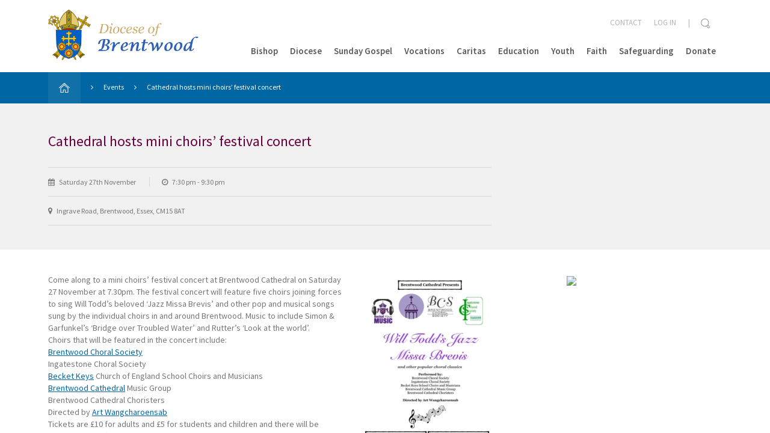

--- FILE ---
content_type: text/html; charset=UTF-8
request_url: https://www.dioceseofbrentwood.net/event/cathedral-hosts-mini-choirs-festival-concert/
body_size: 13010
content:
<!doctype html>

<!--[if lt IE 7]><html lang="en-GB" class="no-js lt-ie9 lt-ie8 lt-ie7"><![endif]-->
<!--[if (IE 7)&!(IEMobile)]><html lang="en-GB" class="no-js lt-ie9 lt-ie8"><![endif]-->
<!--[if (IE 8)&!(IEMobile)]><html lang="en-GB" class="no-js lt-ie9"><![endif]-->
<!--[if gt IE 8]><!--> <html lang="en-GB" class="no-js ocm-right"><!--<![endif]-->

<head>
	<meta charset="utf-8">

		<meta http-equiv="X-UA-Compatible" content="IE=edge,chrome=1">

	<meta name="HandheldFriendly" content="True">
<meta name="MobileOptimized" content="320">
<meta name="viewport" content="width=device-width, initial-scale=1.0"/>
	<link rel="apple-touch-icon" sizes="57x57" href="https://www.dioceseofbrentwood.net/wp-content/themes/brentwood-diocese/resources/images/favicons/apple-touch-icon-57x57.png">
<link rel="apple-touch-icon" sizes="60x60" href="https://www.dioceseofbrentwood.net/wp-content/themes/brentwood-diocese/resources/images/favicons/apple-touch-icon-60x60.png">
<link rel="apple-touch-icon" sizes="72x72" href="https://www.dioceseofbrentwood.net/wp-content/themes/brentwood-diocese/resources/images/favicons/apple-touch-icon-72x72.png">
<link rel="apple-touch-icon" sizes="76x76" href="https://www.dioceseofbrentwood.net/wp-content/themes/brentwood-diocese/resources/images/favicons/apple-touch-icon-76x76.png">
<link rel="apple-touch-icon" sizes="114x114" href="https://www.dioceseofbrentwood.net/wp-content/themes/brentwood-diocese/resources/images/favicons/apple-touch-icon-114x114.png">
<link rel="apple-touch-icon" sizes="120x120" href="https://www.dioceseofbrentwood.net/wp-content/themes/brentwood-diocese/resources/images/favicons/apple-touch-icon-120x120.png">
<link rel="apple-touch-icon" sizes="144x144" href="https://www.dioceseofbrentwood.net/wp-content/themes/brentwood-diocese/resources/images/favicons/apple-touch-icon-144x144.png">
<link rel="apple-touch-icon" sizes="152x152" href="https://www.dioceseofbrentwood.net/wp-content/themes/brentwood-diocese/resources/images/favicons/apple-touch-icon-152x152.png">
<link rel="icon" type="image/png" href="https://www.dioceseofbrentwood.net/wp-content/themes/brentwood-diocese/resources/images/favicons/favicon-32x32.png" sizes="32x32">
<link rel="icon" type="image/png" href="https://www.dioceseofbrentwood.net/wp-content/themes/brentwood-diocese/resources/images/favicons/favicon-96x96.png" sizes="96x96">
<link rel="icon" type="image/png" href="https://www.dioceseofbrentwood.net/wp-content/themes/brentwood-diocese/resources/images/favicons/favicon-16x16.png" sizes="16x16">
<link rel="manifest" href="https://www.dioceseofbrentwood.net/wp-content/themes/brentwood-diocese/resources/images/favicons/manifest.json">
<link rel="shortcut icon" href="https://www.dioceseofbrentwood.net/wp-content/themes/brentwood-diocese/resources/images/favicons/favicon.ico">
<meta name="apple-mobile-web-app-title" content="Brentwood Diocese">
<meta name="application-name" content="Brentwood Diocese">
<meta name="msapplication-TileColor" content="#0065a3">
<meta name="msapplication-TileImage" content="https://www.dioceseofbrentwood.net/wp-content/themes/brentwood-diocese/resources/images/favicons/mstile-144x144.png">
<meta name="msapplication-config" content="https://www.dioceseofbrentwood.net/wp-content/themes/brentwood-diocese/resources/images/favicons/browserconfig.xml">
<meta name="theme-color" content="#0065a3">
	<link rel="pingback" href="https://www.dioceseofbrentwood.net/xmlrpc.php">

	<style>
	
</style>
	
		<script>
			window.dataLayer = window.dataLayer || [];
			function gtag() {
				dataLayer.push(arguments);
			}
			gtag("consent", "default", {
				ad_storage: "denied",
				analytics_storage: "denied",
				functionality_storage: "denied",
				personalization_storage: "denied",
				security_storage: "granted",
				wait_for_update: 2000,
			});
			gtag("set", "ads_data_redaction", true);
			gtag("set", "url_passthrough", true);
		</script>

	
		<!-- Google tag (gtag.js) -->
		<script async src="https://www.googletagmanager.com/gtag/js?id=G-JXCH0CPN4E"></script>
		<script>
			window.dataLayer = window.dataLayer || [];
			function gtag(){dataLayer.push(arguments);}
			gtag('js', new Date());

							gtag('config', 'G-JXCH0CPN4E');
					</script>

	<meta name='robots' content='index, follow, max-image-preview:large, max-snippet:-1, max-video-preview:-1' />
	<style>img:is([sizes="auto" i], [sizes^="auto," i]) { contain-intrinsic-size: 3000px 1500px }</style>
	<script id="cookieyes" type="text/javascript" src="https://cdn-cookieyes.com/client_data/05960fa6e3701f8455a85fca/script.js"></script>
	<!-- This site is optimized with the Yoast SEO plugin v26.1.1 - https://yoast.com/wordpress/plugins/seo/ -->
	<title>Cathedral hosts mini choirs&#039; festival concert - Brentwood Diocese</title>
	<link rel="canonical" href="https://www.dioceseofbrentwood.net/event/cathedral-hosts-mini-choirs-festival-concert/" />
	<meta property="og:locale" content="en_GB" />
	<meta property="og:type" content="article" />
	<meta property="og:title" content="Cathedral hosts mini choirs&#039; festival concert - Brentwood Diocese" />
	<meta property="og:url" content="https://www.dioceseofbrentwood.net/event/cathedral-hosts-mini-choirs-festival-concert/" />
	<meta property="og:site_name" content="Brentwood Diocese" />
	<meta property="article:modified_time" content="2021-11-03T10:33:51+00:00" />
	<meta property="og:image" content="https://www.dioceseofbrentwood.net/wp-content/uploads/2021/10/Festival-concert.jpg" />
	<meta property="og:image:width" content="682" />
	<meta property="og:image:height" content="960" />
	<meta property="og:image:type" content="image/jpeg" />
	<meta name="twitter:card" content="summary_large_image" />
	<script type="application/ld+json" class="yoast-schema-graph">{"@context":"https://schema.org","@graph":[{"@type":"WebPage","@id":"https://www.dioceseofbrentwood.net/event/cathedral-hosts-mini-choirs-festival-concert/","url":"https://www.dioceseofbrentwood.net/event/cathedral-hosts-mini-choirs-festival-concert/","name":"Cathedral hosts mini choirs' festival concert - Brentwood Diocese","isPartOf":{"@id":"https://www.dioceseofbrentwood.net/#website"},"primaryImageOfPage":{"@id":"https://www.dioceseofbrentwood.net/event/cathedral-hosts-mini-choirs-festival-concert/#primaryimage"},"image":{"@id":"https://www.dioceseofbrentwood.net/event/cathedral-hosts-mini-choirs-festival-concert/#primaryimage"},"thumbnailUrl":"https://www.dioceseofbrentwood.net/wp-content/uploads/2021/10/Festival-concert.jpg","datePublished":"2021-10-31T22:25:57+00:00","dateModified":"2021-11-03T10:33:51+00:00","breadcrumb":{"@id":"https://www.dioceseofbrentwood.net/event/cathedral-hosts-mini-choirs-festival-concert/#breadcrumb"},"inLanguage":"en-GB","potentialAction":[{"@type":"ReadAction","target":["https://www.dioceseofbrentwood.net/event/cathedral-hosts-mini-choirs-festival-concert/"]}]},{"@type":"ImageObject","inLanguage":"en-GB","@id":"https://www.dioceseofbrentwood.net/event/cathedral-hosts-mini-choirs-festival-concert/#primaryimage","url":"https://www.dioceseofbrentwood.net/wp-content/uploads/2021/10/Festival-concert.jpg","contentUrl":"https://www.dioceseofbrentwood.net/wp-content/uploads/2021/10/Festival-concert.jpg","width":682,"height":960},{"@type":"BreadcrumbList","@id":"https://www.dioceseofbrentwood.net/event/cathedral-hosts-mini-choirs-festival-concert/#breadcrumb","itemListElement":[{"@type":"ListItem","position":1,"name":"Home","item":"https://www.dioceseofbrentwood.net/"},{"@type":"ListItem","position":2,"name":"Events","item":"https://www.dioceseofbrentwood.net/events/"},{"@type":"ListItem","position":3,"name":"Cathedral hosts mini choirs&#8217; festival concert"}]},{"@type":"WebSite","@id":"https://www.dioceseofbrentwood.net/#website","url":"https://www.dioceseofbrentwood.net/","name":"Brentwood Diocese","description":"","potentialAction":[{"@type":"SearchAction","target":{"@type":"EntryPoint","urlTemplate":"https://www.dioceseofbrentwood.net/?s={search_term_string}"},"query-input":{"@type":"PropertyValueSpecification","valueRequired":true,"valueName":"search_term_string"}}],"inLanguage":"en-GB"}]}</script>
	<!-- / Yoast SEO plugin. -->


<link rel="alternate" type="application/rss+xml" title="Brentwood Diocese &raquo; Feed" href="https://www.dioceseofbrentwood.net/feed/" />
<link rel="alternate" type="application/rss+xml" title="Brentwood Diocese &raquo; Comments Feed" href="https://www.dioceseofbrentwood.net/comments/feed/" />
<script type="text/javascript">
/* <![CDATA[ */
window._wpemojiSettings = {"baseUrl":"https:\/\/s.w.org\/images\/core\/emoji\/16.0.1\/72x72\/","ext":".png","svgUrl":"https:\/\/s.w.org\/images\/core\/emoji\/16.0.1\/svg\/","svgExt":".svg","source":{"concatemoji":"https:\/\/www.dioceseofbrentwood.net\/wp-includes\/js\/wp-emoji-release.min.js?ver=6.8.3"}};
/*! This file is auto-generated */
!function(s,n){var o,i,e;function c(e){try{var t={supportTests:e,timestamp:(new Date).valueOf()};sessionStorage.setItem(o,JSON.stringify(t))}catch(e){}}function p(e,t,n){e.clearRect(0,0,e.canvas.width,e.canvas.height),e.fillText(t,0,0);var t=new Uint32Array(e.getImageData(0,0,e.canvas.width,e.canvas.height).data),a=(e.clearRect(0,0,e.canvas.width,e.canvas.height),e.fillText(n,0,0),new Uint32Array(e.getImageData(0,0,e.canvas.width,e.canvas.height).data));return t.every(function(e,t){return e===a[t]})}function u(e,t){e.clearRect(0,0,e.canvas.width,e.canvas.height),e.fillText(t,0,0);for(var n=e.getImageData(16,16,1,1),a=0;a<n.data.length;a++)if(0!==n.data[a])return!1;return!0}function f(e,t,n,a){switch(t){case"flag":return n(e,"\ud83c\udff3\ufe0f\u200d\u26a7\ufe0f","\ud83c\udff3\ufe0f\u200b\u26a7\ufe0f")?!1:!n(e,"\ud83c\udde8\ud83c\uddf6","\ud83c\udde8\u200b\ud83c\uddf6")&&!n(e,"\ud83c\udff4\udb40\udc67\udb40\udc62\udb40\udc65\udb40\udc6e\udb40\udc67\udb40\udc7f","\ud83c\udff4\u200b\udb40\udc67\u200b\udb40\udc62\u200b\udb40\udc65\u200b\udb40\udc6e\u200b\udb40\udc67\u200b\udb40\udc7f");case"emoji":return!a(e,"\ud83e\udedf")}return!1}function g(e,t,n,a){var r="undefined"!=typeof WorkerGlobalScope&&self instanceof WorkerGlobalScope?new OffscreenCanvas(300,150):s.createElement("canvas"),o=r.getContext("2d",{willReadFrequently:!0}),i=(o.textBaseline="top",o.font="600 32px Arial",{});return e.forEach(function(e){i[e]=t(o,e,n,a)}),i}function t(e){var t=s.createElement("script");t.src=e,t.defer=!0,s.head.appendChild(t)}"undefined"!=typeof Promise&&(o="wpEmojiSettingsSupports",i=["flag","emoji"],n.supports={everything:!0,everythingExceptFlag:!0},e=new Promise(function(e){s.addEventListener("DOMContentLoaded",e,{once:!0})}),new Promise(function(t){var n=function(){try{var e=JSON.parse(sessionStorage.getItem(o));if("object"==typeof e&&"number"==typeof e.timestamp&&(new Date).valueOf()<e.timestamp+604800&&"object"==typeof e.supportTests)return e.supportTests}catch(e){}return null}();if(!n){if("undefined"!=typeof Worker&&"undefined"!=typeof OffscreenCanvas&&"undefined"!=typeof URL&&URL.createObjectURL&&"undefined"!=typeof Blob)try{var e="postMessage("+g.toString()+"("+[JSON.stringify(i),f.toString(),p.toString(),u.toString()].join(",")+"));",a=new Blob([e],{type:"text/javascript"}),r=new Worker(URL.createObjectURL(a),{name:"wpTestEmojiSupports"});return void(r.onmessage=function(e){c(n=e.data),r.terminate(),t(n)})}catch(e){}c(n=g(i,f,p,u))}t(n)}).then(function(e){for(var t in e)n.supports[t]=e[t],n.supports.everything=n.supports.everything&&n.supports[t],"flag"!==t&&(n.supports.everythingExceptFlag=n.supports.everythingExceptFlag&&n.supports[t]);n.supports.everythingExceptFlag=n.supports.everythingExceptFlag&&!n.supports.flag,n.DOMReady=!1,n.readyCallback=function(){n.DOMReady=!0}}).then(function(){return e}).then(function(){var e;n.supports.everything||(n.readyCallback(),(e=n.source||{}).concatemoji?t(e.concatemoji):e.wpemoji&&e.twemoji&&(t(e.twemoji),t(e.wpemoji)))}))}((window,document),window._wpemojiSettings);
/* ]]> */
</script>
<style id='wp-emoji-styles-inline-css' type='text/css'>

	img.wp-smiley, img.emoji {
		display: inline !important;
		border: none !important;
		box-shadow: none !important;
		height: 1em !important;
		width: 1em !important;
		margin: 0 0.07em !important;
		vertical-align: -0.1em !important;
		background: none !important;
		padding: 0 !important;
	}
</style>
<link rel='stylesheet' id='wp-block-library-css' href='https://www.dioceseofbrentwood.net/wp-includes/css/dist/block-library/style.min.css?ver=6.8.3' type='text/css' media='all' />
<style id='classic-theme-styles-inline-css' type='text/css'>
/*! This file is auto-generated */
.wp-block-button__link{color:#fff;background-color:#32373c;border-radius:9999px;box-shadow:none;text-decoration:none;padding:calc(.667em + 2px) calc(1.333em + 2px);font-size:1.125em}.wp-block-file__button{background:#32373c;color:#fff;text-decoration:none}
</style>
<style id='global-styles-inline-css' type='text/css'>
:root{--wp--preset--aspect-ratio--square: 1;--wp--preset--aspect-ratio--4-3: 4/3;--wp--preset--aspect-ratio--3-4: 3/4;--wp--preset--aspect-ratio--3-2: 3/2;--wp--preset--aspect-ratio--2-3: 2/3;--wp--preset--aspect-ratio--16-9: 16/9;--wp--preset--aspect-ratio--9-16: 9/16;--wp--preset--color--black: #000000;--wp--preset--color--cyan-bluish-gray: #abb8c3;--wp--preset--color--white: #ffffff;--wp--preset--color--pale-pink: #f78da7;--wp--preset--color--vivid-red: #cf2e2e;--wp--preset--color--luminous-vivid-orange: #ff6900;--wp--preset--color--luminous-vivid-amber: #fcb900;--wp--preset--color--light-green-cyan: #7bdcb5;--wp--preset--color--vivid-green-cyan: #00d084;--wp--preset--color--pale-cyan-blue: #8ed1fc;--wp--preset--color--vivid-cyan-blue: #0693e3;--wp--preset--color--vivid-purple: #9b51e0;--wp--preset--gradient--vivid-cyan-blue-to-vivid-purple: linear-gradient(135deg,rgba(6,147,227,1) 0%,rgb(155,81,224) 100%);--wp--preset--gradient--light-green-cyan-to-vivid-green-cyan: linear-gradient(135deg,rgb(122,220,180) 0%,rgb(0,208,130) 100%);--wp--preset--gradient--luminous-vivid-amber-to-luminous-vivid-orange: linear-gradient(135deg,rgba(252,185,0,1) 0%,rgba(255,105,0,1) 100%);--wp--preset--gradient--luminous-vivid-orange-to-vivid-red: linear-gradient(135deg,rgba(255,105,0,1) 0%,rgb(207,46,46) 100%);--wp--preset--gradient--very-light-gray-to-cyan-bluish-gray: linear-gradient(135deg,rgb(238,238,238) 0%,rgb(169,184,195) 100%);--wp--preset--gradient--cool-to-warm-spectrum: linear-gradient(135deg,rgb(74,234,220) 0%,rgb(151,120,209) 20%,rgb(207,42,186) 40%,rgb(238,44,130) 60%,rgb(251,105,98) 80%,rgb(254,248,76) 100%);--wp--preset--gradient--blush-light-purple: linear-gradient(135deg,rgb(255,206,236) 0%,rgb(152,150,240) 100%);--wp--preset--gradient--blush-bordeaux: linear-gradient(135deg,rgb(254,205,165) 0%,rgb(254,45,45) 50%,rgb(107,0,62) 100%);--wp--preset--gradient--luminous-dusk: linear-gradient(135deg,rgb(255,203,112) 0%,rgb(199,81,192) 50%,rgb(65,88,208) 100%);--wp--preset--gradient--pale-ocean: linear-gradient(135deg,rgb(255,245,203) 0%,rgb(182,227,212) 50%,rgb(51,167,181) 100%);--wp--preset--gradient--electric-grass: linear-gradient(135deg,rgb(202,248,128) 0%,rgb(113,206,126) 100%);--wp--preset--gradient--midnight: linear-gradient(135deg,rgb(2,3,129) 0%,rgb(40,116,252) 100%);--wp--preset--font-size--small: 13px;--wp--preset--font-size--medium: 20px;--wp--preset--font-size--large: 36px;--wp--preset--font-size--x-large: 42px;--wp--preset--spacing--20: 0.44rem;--wp--preset--spacing--30: 0.67rem;--wp--preset--spacing--40: 1rem;--wp--preset--spacing--50: 1.5rem;--wp--preset--spacing--60: 2.25rem;--wp--preset--spacing--70: 3.38rem;--wp--preset--spacing--80: 5.06rem;--wp--preset--shadow--natural: 6px 6px 9px rgba(0, 0, 0, 0.2);--wp--preset--shadow--deep: 12px 12px 50px rgba(0, 0, 0, 0.4);--wp--preset--shadow--sharp: 6px 6px 0px rgba(0, 0, 0, 0.2);--wp--preset--shadow--outlined: 6px 6px 0px -3px rgba(255, 255, 255, 1), 6px 6px rgba(0, 0, 0, 1);--wp--preset--shadow--crisp: 6px 6px 0px rgba(0, 0, 0, 1);}:where(.is-layout-flex){gap: 0.5em;}:where(.is-layout-grid){gap: 0.5em;}body .is-layout-flex{display: flex;}.is-layout-flex{flex-wrap: wrap;align-items: center;}.is-layout-flex > :is(*, div){margin: 0;}body .is-layout-grid{display: grid;}.is-layout-grid > :is(*, div){margin: 0;}:where(.wp-block-columns.is-layout-flex){gap: 2em;}:where(.wp-block-columns.is-layout-grid){gap: 2em;}:where(.wp-block-post-template.is-layout-flex){gap: 1.25em;}:where(.wp-block-post-template.is-layout-grid){gap: 1.25em;}.has-black-color{color: var(--wp--preset--color--black) !important;}.has-cyan-bluish-gray-color{color: var(--wp--preset--color--cyan-bluish-gray) !important;}.has-white-color{color: var(--wp--preset--color--white) !important;}.has-pale-pink-color{color: var(--wp--preset--color--pale-pink) !important;}.has-vivid-red-color{color: var(--wp--preset--color--vivid-red) !important;}.has-luminous-vivid-orange-color{color: var(--wp--preset--color--luminous-vivid-orange) !important;}.has-luminous-vivid-amber-color{color: var(--wp--preset--color--luminous-vivid-amber) !important;}.has-light-green-cyan-color{color: var(--wp--preset--color--light-green-cyan) !important;}.has-vivid-green-cyan-color{color: var(--wp--preset--color--vivid-green-cyan) !important;}.has-pale-cyan-blue-color{color: var(--wp--preset--color--pale-cyan-blue) !important;}.has-vivid-cyan-blue-color{color: var(--wp--preset--color--vivid-cyan-blue) !important;}.has-vivid-purple-color{color: var(--wp--preset--color--vivid-purple) !important;}.has-black-background-color{background-color: var(--wp--preset--color--black) !important;}.has-cyan-bluish-gray-background-color{background-color: var(--wp--preset--color--cyan-bluish-gray) !important;}.has-white-background-color{background-color: var(--wp--preset--color--white) !important;}.has-pale-pink-background-color{background-color: var(--wp--preset--color--pale-pink) !important;}.has-vivid-red-background-color{background-color: var(--wp--preset--color--vivid-red) !important;}.has-luminous-vivid-orange-background-color{background-color: var(--wp--preset--color--luminous-vivid-orange) !important;}.has-luminous-vivid-amber-background-color{background-color: var(--wp--preset--color--luminous-vivid-amber) !important;}.has-light-green-cyan-background-color{background-color: var(--wp--preset--color--light-green-cyan) !important;}.has-vivid-green-cyan-background-color{background-color: var(--wp--preset--color--vivid-green-cyan) !important;}.has-pale-cyan-blue-background-color{background-color: var(--wp--preset--color--pale-cyan-blue) !important;}.has-vivid-cyan-blue-background-color{background-color: var(--wp--preset--color--vivid-cyan-blue) !important;}.has-vivid-purple-background-color{background-color: var(--wp--preset--color--vivid-purple) !important;}.has-black-border-color{border-color: var(--wp--preset--color--black) !important;}.has-cyan-bluish-gray-border-color{border-color: var(--wp--preset--color--cyan-bluish-gray) !important;}.has-white-border-color{border-color: var(--wp--preset--color--white) !important;}.has-pale-pink-border-color{border-color: var(--wp--preset--color--pale-pink) !important;}.has-vivid-red-border-color{border-color: var(--wp--preset--color--vivid-red) !important;}.has-luminous-vivid-orange-border-color{border-color: var(--wp--preset--color--luminous-vivid-orange) !important;}.has-luminous-vivid-amber-border-color{border-color: var(--wp--preset--color--luminous-vivid-amber) !important;}.has-light-green-cyan-border-color{border-color: var(--wp--preset--color--light-green-cyan) !important;}.has-vivid-green-cyan-border-color{border-color: var(--wp--preset--color--vivid-green-cyan) !important;}.has-pale-cyan-blue-border-color{border-color: var(--wp--preset--color--pale-cyan-blue) !important;}.has-vivid-cyan-blue-border-color{border-color: var(--wp--preset--color--vivid-cyan-blue) !important;}.has-vivid-purple-border-color{border-color: var(--wp--preset--color--vivid-purple) !important;}.has-vivid-cyan-blue-to-vivid-purple-gradient-background{background: var(--wp--preset--gradient--vivid-cyan-blue-to-vivid-purple) !important;}.has-light-green-cyan-to-vivid-green-cyan-gradient-background{background: var(--wp--preset--gradient--light-green-cyan-to-vivid-green-cyan) !important;}.has-luminous-vivid-amber-to-luminous-vivid-orange-gradient-background{background: var(--wp--preset--gradient--luminous-vivid-amber-to-luminous-vivid-orange) !important;}.has-luminous-vivid-orange-to-vivid-red-gradient-background{background: var(--wp--preset--gradient--luminous-vivid-orange-to-vivid-red) !important;}.has-very-light-gray-to-cyan-bluish-gray-gradient-background{background: var(--wp--preset--gradient--very-light-gray-to-cyan-bluish-gray) !important;}.has-cool-to-warm-spectrum-gradient-background{background: var(--wp--preset--gradient--cool-to-warm-spectrum) !important;}.has-blush-light-purple-gradient-background{background: var(--wp--preset--gradient--blush-light-purple) !important;}.has-blush-bordeaux-gradient-background{background: var(--wp--preset--gradient--blush-bordeaux) !important;}.has-luminous-dusk-gradient-background{background: var(--wp--preset--gradient--luminous-dusk) !important;}.has-pale-ocean-gradient-background{background: var(--wp--preset--gradient--pale-ocean) !important;}.has-electric-grass-gradient-background{background: var(--wp--preset--gradient--electric-grass) !important;}.has-midnight-gradient-background{background: var(--wp--preset--gradient--midnight) !important;}.has-small-font-size{font-size: var(--wp--preset--font-size--small) !important;}.has-medium-font-size{font-size: var(--wp--preset--font-size--medium) !important;}.has-large-font-size{font-size: var(--wp--preset--font-size--large) !important;}.has-x-large-font-size{font-size: var(--wp--preset--font-size--x-large) !important;}
:where(.wp-block-post-template.is-layout-flex){gap: 1.25em;}:where(.wp-block-post-template.is-layout-grid){gap: 1.25em;}
:where(.wp-block-columns.is-layout-flex){gap: 2em;}:where(.wp-block-columns.is-layout-grid){gap: 2em;}
:root :where(.wp-block-pullquote){font-size: 1.5em;line-height: 1.6;}
</style>
<link rel='stylesheet' id='vibe_social_css-css' href='https://www.dioceseofbrentwood.net/wp-content/plugins/vibe-social-media/includes/bin/css/style.min.css?ver=6.8.3' type='text/css' media='all' />
<link rel='stylesheet' id='bootstrap-css' href='https://www.dioceseofbrentwood.net/wp-content/themes/brentwood-diocese/resources/libs/bootstrap/css/bootstrap.min.css?ver=3.4.1' type='text/css' media='all' />
<link rel='stylesheet' id='font-awesome-css' href='//maxcdn.bootstrapcdn.com/font-awesome/4.6.1/css/font-awesome.min.css?ver=4.6.1' type='text/css' media='all' />
<link rel='stylesheet' id='select2-css' href='https://www.dioceseofbrentwood.net/wp-content/themes/brentwood-diocese/resources/libs/select2/select2.min.css?ver=4.0.2' type='text/css' media='all' />
<link rel='stylesheet' id='magnific-css' href='https://www.dioceseofbrentwood.net/wp-content/themes/brentwood-diocese/resources/libs/magnific/magnific-popup.css?ver=1.1.0' type='text/css' media='all' />
<link rel='stylesheet' id='owl-css' href='https://www.dioceseofbrentwood.net/wp-content/themes/brentwood-diocese/resources/libs/owl/assets/owl.carousel.css?ver=2.2.0' type='text/css' media='all' />
<link rel='stylesheet' id='owl-theme-css' href='https://www.dioceseofbrentwood.net/wp-content/themes/brentwood-diocese/resources/libs/owl/assets/owl.theme.default.min.css?ver=2.2.0' type='text/css' media='all' />
<link rel='stylesheet' id='crate-css' href='https://www.dioceseofbrentwood.net/wp-content/themes/brentwood-diocese/resources/css/style.css?ver=1760611182' type='text/css' media='all' />
<script type="text/javascript" src="https://www.dioceseofbrentwood.net/wp-includes/js/jquery/jquery.min.js?ver=3.7.1" id="jquery-core-js"></script>
<script type="text/javascript" src="https://www.dioceseofbrentwood.net/wp-includes/js/jquery/jquery-migrate.min.js?ver=3.4.1" id="jquery-migrate-js"></script>
<script type="text/javascript" src="https://www.dioceseofbrentwood.net/wp-content/plugins/vibe-social-media/includes/bin/js/vibe-social.min.js?ver=6.8.3" id="vibe_social_js-js"></script>
<link rel="https://api.w.org/" href="https://www.dioceseofbrentwood.net/wp-json/" /><link rel='shortlink' href='https://www.dioceseofbrentwood.net/?p=10055' />
<link rel="alternate" title="oEmbed (JSON)" type="application/json+oembed" href="https://www.dioceseofbrentwood.net/wp-json/oembed/1.0/embed?url=https%3A%2F%2Fwww.dioceseofbrentwood.net%2Fevent%2Fcathedral-hosts-mini-choirs-festival-concert%2F" />
<link rel="alternate" title="oEmbed (XML)" type="text/xml+oembed" href="https://www.dioceseofbrentwood.net/wp-json/oembed/1.0/embed?url=https%3A%2F%2Fwww.dioceseofbrentwood.net%2Fevent%2Fcathedral-hosts-mini-choirs-festival-concert%2F&#038;format=xml" />

	<!-- HTML5 shim and Respond.js for IE8 support of HTML5 elements and media queries -->
    <!-- WARNING: Respond.js doesn't work if you view the page via file:// -->
    <!--[if lt IE 9]>
      <script src="https://oss.maxcdn.com/html5shiv/3.7.2/html5shiv.min.js"></script>
      <script src="https://oss.maxcdn.com/respond/1.4.2/respond.min.js"></script>
    <![endif]-->

    </head>

<body class="wp-singular event-template-default single single-event postid-10055 wp-theme-brentwood-diocese">

	
	<div id="site-wrapper">

		<div id="ocm-pusher">

			<div id="off-canvas-menu">

	<a class="close" href="#">
		<img class="icon" src="https://www.dioceseofbrentwood.net/wp-content/themes/brentwood-diocese/resources/images/icons/x-grey.png" alt="Cross icon" />
	</a>

	
	<form role="search" method="get" class="search-form" action="https://www.dioceseofbrentwood.net/" >
		<input class="search-box" type="text" value="" name="s" />
		<input type="submit" class="button" value="Search" />

			</form>

	
	<ul id="menu-main-menu" class="nav top-nav clearfix"><li id="menu-item-241" class="menu-item menu-item-type-post_type menu-item-object-page menu-item-has-children menu-item-241"><a href="https://www.dioceseofbrentwood.net/bishop/">Bishop</a>
<ul class="sub-menu">
	<li id="menu-item-290" class="menu-item menu-item-type-post_type menu-item-object-page menu-item-290"><a href="https://www.dioceseofbrentwood.net/bishop/pastoral-letters/">Pastoral Letters</a></li>
	<li id="menu-item-1462" class="menu-item menu-item-type-post_type menu-item-object-page menu-item-1462"><a href="https://www.dioceseofbrentwood.net/bishop/bishops-coat-of-arms/">The Bishop&#8217;s Coat of Arms</a></li>
	<li id="menu-item-346" class="menu-item menu-item-type-post_type menu-item-object-page menu-item-346"><a href="https://www.dioceseofbrentwood.net/diocese/past-bishops/">Past Bishops</a></li>
</ul>
</li>
<li id="menu-item-240" class="menu-item menu-item-type-post_type menu-item-object-page menu-item-has-children menu-item-240"><a href="https://www.dioceseofbrentwood.net/diocese/">Diocese</a>
<ul class="sub-menu">
	<li id="menu-item-20143" class="menu-item menu-item-type-post_type menu-item-object-page menu-item-20143"><a href="https://www.dioceseofbrentwood.net/faith/year-of-jubilee-pilgrims-of-hope/">Year of Jubilee</a></li>
	<li id="menu-item-10262" class="menu-item menu-item-type-post_type menu-item-object-page menu-item-has-children menu-item-10262"><a href="https://www.dioceseofbrentwood.net/synod-2021-2023/">Our Synodal Journey 2021-2023</a>
	<ul class="sub-menu">
		<li id="menu-item-10446" class="menu-item menu-item-type-post_type menu-item-object-page menu-item-10446"><a href="https://www.dioceseofbrentwood.net/synod-2021-2023/our-journey-together-a-synodal-church/">Our Journey Together – A Synodal Church</a></li>
		<li id="menu-item-10445" class="menu-item menu-item-type-post_type menu-item-object-page menu-item-10445"><a href="https://www.dioceseofbrentwood.net/synod-2021-2023/our-journey-together-communion/">Our Journey Together – To Live Communion</a></li>
		<li id="menu-item-10444" class="menu-item menu-item-type-post_type menu-item-object-page menu-item-10444"><a href="https://www.dioceseofbrentwood.net/synod-2021-2023/our-journey-together-to-achieve-participation/">Our Journey Together – To Achieve Participation</a></li>
		<li id="menu-item-10443" class="menu-item menu-item-type-post_type menu-item-object-page menu-item-10443"><a href="https://www.dioceseofbrentwood.net/synod-2021-2023/our-journey-together-open-to-mission/">Our Journey Together – To be open to Mission</a></li>
		<li id="menu-item-10447" class="menu-item menu-item-type-post_type menu-item-object-page menu-item-10447"><a href="https://www.dioceseofbrentwood.net/synod-2021-2023/our-journey-together-training/">Our Journey Together – Training and Support</a></li>
		<li id="menu-item-10448" class="menu-item menu-item-type-post_type menu-item-object-page menu-item-has-children menu-item-10448"><a href="https://www.dioceseofbrentwood.net/synod-2021-2023/our-journey-together-resources/">Our Journey Together – Resources</a>
		<ul class="sub-menu">
			<li id="menu-item-10452" class="menu-item menu-item-type-post_type menu-item-object-page menu-item-10452"><a href="https://www.dioceseofbrentwood.net/synod-2021-2023/our-journey-together-resources/emmaus-walk-reflection/">Emmaus Walk</a></li>
			<li id="menu-item-10450" class="menu-item menu-item-type-post_type menu-item-object-page menu-item-10450"><a href="https://www.dioceseofbrentwood.net/synod-2021-2023/our-journey-together-resources/peter-and-cornelius-reflection/">Peter and Cornelius Reflection</a></li>
			<li id="menu-item-10449" class="menu-item menu-item-type-post_type menu-item-object-page menu-item-10449"><a href="https://www.dioceseofbrentwood.net/synod-2021-2023/our-journey-together-resources/blind-bartimaeus/">Blind Bartimaeus</a></li>
			<li id="menu-item-10451" class="menu-item menu-item-type-post_type menu-item-object-page menu-item-10451"><a href="https://www.dioceseofbrentwood.net/synod-2021-2023/our-journey-together-resources/joyful-mysteries-reflection/">Joyful Mysteries</a></li>
		</ul>
</li>
	</ul>
</li>
	<li id="menu-item-20145" class="menu-item menu-item-type-post_type menu-item-object-page menu-item-20145"><a href="https://www.dioceseofbrentwood.net/faith/pilgrimages/">Pilgrimages</a></li>
	<li id="menu-item-254" class="menu-item menu-item-type-post_type_archive menu-item-object-church menu-item-has-children menu-item-254"><a href="https://www.dioceseofbrentwood.net/churches/">Directory</a>
	<ul class="sub-menu">
		<li id="menu-item-312" class="menu-item menu-item-type-post_type_archive menu-item-object-church menu-item-312"><a href="https://www.dioceseofbrentwood.net/churches/">Churches</a></li>
		<li id="menu-item-313" class="menu-item menu-item-type-post_type_archive menu-item-object-school menu-item-313"><a href="https://www.dioceseofbrentwood.net/schools/">Schools</a></li>
		<li id="menu-item-314" class="menu-item menu-item-type-post_type_archive menu-item-object-clergy menu-item-314"><a href="https://www.dioceseofbrentwood.net/clergy/">Clergy</a></li>
		<li id="menu-item-316" class="menu-item menu-item-type-post_type_archive menu-item-object-religious_community menu-item-316"><a href="https://www.dioceseofbrentwood.net/religious-communities/">Religious Communities</a></li>
		<li id="menu-item-315" class="menu-item menu-item-type-post_type_archive menu-item-object-ethnic_chaplaincy menu-item-has-children menu-item-315"><a href="https://www.dioceseofbrentwood.net/ethnic-chaplaincies/">Ethnic Chaplaincies</a>
		<ul class="sub-menu">
			<li id="menu-item-1904" class="menu-item menu-item-type-post_type menu-item-object-page menu-item-1904"><a href="https://www.dioceseofbrentwood.net/polish-community-diocese/">Polish Community</a></li>
		</ul>
</li>
	</ul>
</li>
	<li id="menu-item-337" class="menu-item menu-item-type-post_type menu-item-object-page menu-item-has-children menu-item-337"><a href="https://www.dioceseofbrentwood.net/diocese/governance/">Governance</a>
	<ul class="sub-menu">
		<li id="menu-item-4060" class="menu-item menu-item-type-post_type menu-item-object-page menu-item-4060"><a href="https://www.dioceseofbrentwood.net/diocese/data-protection/">Data Protection</a></li>
	</ul>
</li>
	<li id="menu-item-335" class="menu-item menu-item-type-post_type menu-item-object-page menu-item-has-children menu-item-335"><a href="https://www.dioceseofbrentwood.net/departments/">Departments</a>
	<ul class="sub-menu">
		<li id="menu-item-338" class="menu-item menu-item-type-post_type menu-item-object-page menu-item-338"><a href="https://www.dioceseofbrentwood.net/diocese/archives/">Archives</a></li>
		<li id="menu-item-341" class="menu-item menu-item-type-post_type menu-item-object-page menu-item-341"><a href="https://www.dioceseofbrentwood.net/diocese/cathedral/">Cathedral</a></li>
		<li id="menu-item-336" class="menu-item menu-item-type-post_type menu-item-object-page menu-item-336"><a href="https://www.dioceseofbrentwood.net/departments/chancery/">Chancery</a></li>
		<li id="menu-item-3046" class="menu-item menu-item-type-post_type menu-item-object-page menu-item-3046"><a href="https://www.dioceseofbrentwood.net/departments/development/">Development</a></li>
		<li id="menu-item-509" class="menu-item menu-item-type-post_type menu-item-object-page menu-item-509"><a href="https://www.dioceseofbrentwood.net/departments/ecumenism-interfaith/">Ecumenism &amp; Interfaith</a></li>
		<li id="menu-item-6309" class="menu-item menu-item-type-post_type menu-item-object-page menu-item-6309"><a href="https://www.dioceseofbrentwood.net/departments/education/">Education</a></li>
		<li id="menu-item-512" class="menu-item menu-item-type-post_type menu-item-object-page menu-item-512"><a href="https://www.dioceseofbrentwood.net/departments/finance-gift-aid-legacies/">Finance, Gift Aid &amp; Legacies</a></li>
		<li id="menu-item-511" class="menu-item menu-item-type-post_type menu-item-object-page menu-item-511"><a href="https://www.dioceseofbrentwood.net/departments/evangelisation/">Formation</a></li>
		<li id="menu-item-513" class="menu-item menu-item-type-post_type menu-item-object-page menu-item-513"><a href="https://www.dioceseofbrentwood.net/departments/health-safety/">Health &amp; Safety</a></li>
		<li id="menu-item-514" class="menu-item menu-item-type-post_type menu-item-object-page menu-item-514"><a href="https://www.dioceseofbrentwood.net/departments/human-resources/">Human Resources</a></li>
		<li id="menu-item-515" class="menu-item menu-item-type-post_type menu-item-object-page menu-item-515"><a href="https://www.dioceseofbrentwood.net/departments/liturgy/">Liturgy</a></li>
		<li id="menu-item-517" class="menu-item menu-item-type-post_type menu-item-object-page menu-item-517"><a href="https://www.dioceseofbrentwood.net/departments/music-cathedral-parish-diocese/">Music, Cathedral Parish &#038; Diocese</a></li>
		<li id="menu-item-520" class="menu-item menu-item-type-post_type menu-item-object-page menu-item-520"><a href="https://www.dioceseofbrentwood.net/departments/press-office/">Press Office</a></li>
		<li id="menu-item-4445" class="menu-item menu-item-type-post_type menu-item-object-page menu-item-4445"><a href="https://www.dioceseofbrentwood.net/departments/property/">Property</a></li>
		<li id="menu-item-522" class="menu-item menu-item-type-post_type menu-item-object-page menu-item-522"><a href="https://www.dioceseofbrentwood.net/departments/tribunal/">Tribunal</a></li>
		<li id="menu-item-519" class="menu-item menu-item-type-post_type menu-item-object-page menu-item-519"><a href="https://www.dioceseofbrentwood.net/departments/pastoral-formation/">Youth Ministry and Pastoral Care</a></li>
		<li id="menu-item-8235" class="menu-item menu-item-type-custom menu-item-object-custom menu-item-8235"><a href="https://www.dioceseofbrentwood.net/diocese/working-for-us/">Vacancies</a></li>
	</ul>
</li>
	<li id="menu-item-342" class="menu-item menu-item-type-post_type menu-item-object-page menu-item-342"><a href="https://www.dioceseofbrentwood.net/diocese/centenary/">Centenary</a></li>
	<li id="menu-item-1463" class="menu-item menu-item-type-post_type menu-item-object-page menu-item-1463"><a href="https://www.dioceseofbrentwood.net/diocese/diocesan-coat-of-arms/">Coat of Arms</a></li>
	<li id="menu-item-20146" class="menu-item menu-item-type-post_type menu-item-object-page menu-item-20146"><a href="https://www.dioceseofbrentwood.net/diocese/working-for-us/">Vacancies</a></li>
</ul>
</li>
<li id="menu-item-2123" class="menu-item menu-item-type-custom menu-item-object-custom menu-item-2123"><a href="https://www.dioceseofbrentwood.net/reflections/latest/">Sunday Gospel</a></li>
<li id="menu-item-243" class="menu-item menu-item-type-custom menu-item-object-custom menu-item-243"><a target="_blank" href="http://www.brentwoodvocations.co.uk">Vocations</a></li>
<li id="menu-item-5278" class="menu-item menu-item-type-custom menu-item-object-custom menu-item-has-children menu-item-5278"><a href="https://www.caritasbrentwood.org/">Caritas</a>
<ul class="sub-menu">
	<li id="menu-item-8598" class="menu-item menu-item-type-post_type menu-item-object-page menu-item-8598"><a href="https://www.dioceseofbrentwood.net/laudatosi/">Laudato Si’</a></li>
</ul>
</li>
<li id="menu-item-16491" class="menu-item menu-item-type-post_type menu-item-object-page menu-item-16491"><a href="https://www.dioceseofbrentwood.net/departments/education/">Education</a></li>
<li id="menu-item-244" class="menu-item menu-item-type-custom menu-item-object-custom menu-item-244"><a target="_blank" href="http://www.bcys.net">Youth</a></li>
<li id="menu-item-21406" class="menu-item menu-item-type-post_type menu-item-object-page menu-item-has-children menu-item-21406"><a href="https://www.dioceseofbrentwood.net/faith/">Faith</a>
<ul class="sub-menu">
	<li id="menu-item-21408" class="menu-item menu-item-type-post_type menu-item-object-page menu-item-21408"><a href="https://www.dioceseofbrentwood.net/faith/rcia-rite-of-christian-initiation-of-adults/">RCIA – Becoming a Catholic</a></li>
	<li id="menu-item-21409" class="menu-item menu-item-type-custom menu-item-object-custom menu-item-21409"><a href="https://thresholdsofhope.co.uk/">Thresholds of Hope</a></li>
</ul>
</li>
<li id="menu-item-23078" class="menu-item menu-item-type-custom menu-item-object-custom menu-item-23078"><a target="_blank" href="https://www.brentwoodsafeguarding.org/">Safeguarding</a></li>
<li id="menu-item-6043" class="menu-item menu-item-type-post_type menu-item-object-page menu-item-6043"><a href="https://www.dioceseofbrentwood.net/donations/">Donate</a></li>
</ul>
	<ul class="utility-links">
				
		<li>
			<a href="https://www.dioceseofbrentwood.net/contact/">Contact</a>
		</li>

					<li>
				<a class="login" href="https://www.dioceseofbrentwood.net/my-account/" title="Login">Login</a>
			</li>
			</ul>

	<div class="social-links">

	<ul class="clearfix">
					<li class="social-profile">
				<a href="https://twitter.com/brentwoodrc" title="Follow on Twitter" target="_blank">
					<span class="fa fa-twitter"></span>
				</a>
			</li>
			</ul>

</div>
</div>
			<div id="container">

				<header id="header" role="banner">

					<div id="inner-header" class="container clearfix">

						
	<a href="https://www.dioceseofbrentwood.net" id="logo" rel="nofollow">
		<img src="https://www.dioceseofbrentwood.net/wp-content/uploads/2016/04/login-logo.png" alt="Logo" />
	</a>



						<nav id="main-nav" role="navigation">

	<ul id="menu-main-menu-1" class="nav top-nav clearfix"><li class="menu-item menu-item-type-post_type menu-item-object-page menu-item-has-children menu-item-241"><a href="https://www.dioceseofbrentwood.net/bishop/">Bishop</a><div class="submenu-container sf-mega  clearfix">
<ul class="sub-menu">
	<li class="menu-item menu-item-type-post_type menu-item-object-page menu-item-290"><a href="https://www.dioceseofbrentwood.net/bishop/pastoral-letters/">Pastoral Letters</a></li>
	<li class="menu-item menu-item-type-post_type menu-item-object-page menu-item-1462"><a href="https://www.dioceseofbrentwood.net/bishop/bishops-coat-of-arms/">The Bishop&#8217;s Coat of Arms</a></li>
	<li class="menu-item menu-item-type-post_type menu-item-object-page menu-item-346"><a href="https://www.dioceseofbrentwood.net/diocese/past-bishops/">Past Bishops</a></li>
</ul>
</div></li>
<li class="menu-item menu-item-type-post_type menu-item-object-page menu-item-has-children menu-item-240"><a href="https://www.dioceseofbrentwood.net/diocese/">Diocese</a><div class="submenu-container sf-mega  clearfix"><div class="row"><div class="col col-sm-6">
<ul class="sub-menu">
	<li class="menu-item menu-item-type-post_type menu-item-object-page menu-item-20143"><a href="https://www.dioceseofbrentwood.net/faith/year-of-jubilee-pilgrims-of-hope/">Year of Jubilee</a></li>
	<li class="menu-item menu-item-type-post_type menu-item-object-page menu-item-has-children menu-item-10262"><a href="https://www.dioceseofbrentwood.net/synod-2021-2023/">Our Synodal Journey 2021-2023</a><div class="submenu-container sf-mega  clearfix"><div class="row"><div class="col col-sm-6">
	<ul class="sub-menu">
		<li class="menu-item menu-item-type-post_type menu-item-object-page menu-item-10446"><a href="https://www.dioceseofbrentwood.net/synod-2021-2023/our-journey-together-a-synodal-church/">Our Journey Together – A Synodal Church</a></li>
		<li class="menu-item menu-item-type-post_type menu-item-object-page menu-item-10445"><a href="https://www.dioceseofbrentwood.net/synod-2021-2023/our-journey-together-communion/">Our Journey Together – To Live Communion</a></li>
		<li class="menu-item menu-item-type-post_type menu-item-object-page menu-item-10444"><a href="https://www.dioceseofbrentwood.net/synod-2021-2023/our-journey-together-to-achieve-participation/">Our Journey Together – To Achieve Participation</a></li>
		<li class="menu-item menu-item-type-post_type menu-item-object-page menu-item-10443"><a href="https://www.dioceseofbrentwood.net/synod-2021-2023/our-journey-together-open-to-mission/">Our Journey Together – To be open to Mission</a></li>
		<li class="menu-item menu-item-type-post_type menu-item-object-page menu-item-10447"><a href="https://www.dioceseofbrentwood.net/synod-2021-2023/our-journey-together-training/">Our Journey Together – Training and Support</a></li>
		<li class="menu-item menu-item-type-post_type menu-item-object-page menu-item-has-children menu-item-10448"><a href="https://www.dioceseofbrentwood.net/synod-2021-2023/our-journey-together-resources/">Our Journey Together – Resources</a><div class="submenu-container sf-mega  clearfix"><div class="row"><div class="col col-sm-6">
		<ul class="sub-menu">
			<li class="menu-item menu-item-type-post_type menu-item-object-page menu-item-10452"><a href="https://www.dioceseofbrentwood.net/synod-2021-2023/our-journey-together-resources/emmaus-walk-reflection/">Emmaus Walk</a></li>
			<li class="menu-item menu-item-type-post_type menu-item-object-page menu-item-10450"><a href="https://www.dioceseofbrentwood.net/synod-2021-2023/our-journey-together-resources/peter-and-cornelius-reflection/">Peter and Cornelius Reflection</a></li>
			<li class="menu-item menu-item-type-post_type menu-item-object-page menu-item-10449"><a href="https://www.dioceseofbrentwood.net/synod-2021-2023/our-journey-together-resources/blind-bartimaeus/">Blind Bartimaeus</a></li>
			<li class="menu-item menu-item-type-post_type menu-item-object-page menu-item-10451"><a href="https://www.dioceseofbrentwood.net/synod-2021-2023/our-journey-together-resources/joyful-mysteries-reflection/">Joyful Mysteries</a></li>
		</ul>
</div></div></div></li>
	</ul>
</div></div></div></li>
	<li class="menu-item menu-item-type-post_type menu-item-object-page menu-item-20145"><a href="https://www.dioceseofbrentwood.net/faith/pilgrimages/">Pilgrimages</a></li>
	<li class="menu-item menu-item-type-post_type_archive menu-item-object-church menu-item-has-children menu-item-254"><a href="https://www.dioceseofbrentwood.net/churches/">Directory</a><div class="submenu-container sf-mega  clearfix"><div class="row"><div class="col col-sm-6">
	<ul class="sub-menu">
		<li class="menu-item menu-item-type-post_type_archive menu-item-object-church menu-item-312"><a href="https://www.dioceseofbrentwood.net/churches/">Churches</a></li>
		<li class="menu-item menu-item-type-post_type_archive menu-item-object-school menu-item-313"><a href="https://www.dioceseofbrentwood.net/schools/">Schools</a></li>
		<li class="menu-item menu-item-type-post_type_archive menu-item-object-clergy menu-item-314"><a href="https://www.dioceseofbrentwood.net/clergy/">Clergy</a></li>
		<li class="menu-item menu-item-type-post_type_archive menu-item-object-religious_community menu-item-316"><a href="https://www.dioceseofbrentwood.net/religious-communities/">Religious Communities</a></li>
		<li class="menu-item menu-item-type-post_type_archive menu-item-object-ethnic_chaplaincy menu-item-has-children menu-item-315"><a href="https://www.dioceseofbrentwood.net/ethnic-chaplaincies/">Ethnic Chaplaincies</a><div class="submenu-container sf-mega  clearfix"><div class="row"><div class="col col-sm-6">
		<ul class="sub-menu">
			<li class="menu-item menu-item-type-post_type menu-item-object-page menu-item-1904"><a href="https://www.dioceseofbrentwood.net/polish-community-diocese/">Polish Community</a></li>
		</ul>
</div></div></div></li>
	</ul>
</div></div></div></li>
	<li class="menu-item menu-item-type-post_type menu-item-object-page menu-item-has-children menu-item-337"><a href="https://www.dioceseofbrentwood.net/diocese/governance/">Governance</a><div class="submenu-container sf-mega  clearfix"><div class="row"><div class="col col-sm-6">
	<ul class="sub-menu">
		<li class="menu-item menu-item-type-post_type menu-item-object-page menu-item-4060"><a href="https://www.dioceseofbrentwood.net/diocese/data-protection/">Data Protection</a></li>
	</ul>
</div></div></div></li>
</ul></div><div class="col col-sm-6"><ul class="sub-menu">	<li class="menu-item menu-item-type-post_type menu-item-object-page menu-item-has-children menu-item-335"><a href="https://www.dioceseofbrentwood.net/departments/">Departments</a><div class="submenu-container sf-mega  clearfix"><div class="row"><div class="col col-sm-6">
	<ul class="sub-menu">
		<li class="menu-item menu-item-type-post_type menu-item-object-page menu-item-338"><a href="https://www.dioceseofbrentwood.net/diocese/archives/">Archives</a></li>
		<li class="menu-item menu-item-type-post_type menu-item-object-page menu-item-341"><a href="https://www.dioceseofbrentwood.net/diocese/cathedral/">Cathedral</a></li>
		<li class="menu-item menu-item-type-post_type menu-item-object-page menu-item-336"><a href="https://www.dioceseofbrentwood.net/departments/chancery/">Chancery</a></li>
		<li class="menu-item menu-item-type-post_type menu-item-object-page menu-item-3046"><a href="https://www.dioceseofbrentwood.net/departments/development/">Development</a></li>
		<li class="menu-item menu-item-type-post_type menu-item-object-page menu-item-509"><a href="https://www.dioceseofbrentwood.net/departments/ecumenism-interfaith/">Ecumenism &amp; Interfaith</a></li>
		<li class="menu-item menu-item-type-post_type menu-item-object-page menu-item-6309"><a href="https://www.dioceseofbrentwood.net/departments/education/">Education</a></li>
		<li class="menu-item menu-item-type-post_type menu-item-object-page menu-item-512"><a href="https://www.dioceseofbrentwood.net/departments/finance-gift-aid-legacies/">Finance, Gift Aid &amp; Legacies</a></li>
		<li class="menu-item menu-item-type-post_type menu-item-object-page menu-item-511"><a href="https://www.dioceseofbrentwood.net/departments/evangelisation/">Formation</a></li>
		<li class="menu-item menu-item-type-post_type menu-item-object-page menu-item-513"><a href="https://www.dioceseofbrentwood.net/departments/health-safety/">Health &amp; Safety</a></li>
		<li class="menu-item menu-item-type-post_type menu-item-object-page menu-item-514"><a href="https://www.dioceseofbrentwood.net/departments/human-resources/">Human Resources</a></li>
		<li class="menu-item menu-item-type-post_type menu-item-object-page menu-item-515"><a href="https://www.dioceseofbrentwood.net/departments/liturgy/">Liturgy</a></li>
		<li class="menu-item menu-item-type-post_type menu-item-object-page menu-item-517"><a href="https://www.dioceseofbrentwood.net/departments/music-cathedral-parish-diocese/">Music, Cathedral Parish &#038; Diocese</a></li>
		<li class="menu-item menu-item-type-post_type menu-item-object-page menu-item-520"><a href="https://www.dioceseofbrentwood.net/departments/press-office/">Press Office</a></li>
		<li class="menu-item menu-item-type-post_type menu-item-object-page menu-item-4445"><a href="https://www.dioceseofbrentwood.net/departments/property/">Property</a></li>
		<li class="menu-item menu-item-type-post_type menu-item-object-page menu-item-522"><a href="https://www.dioceseofbrentwood.net/departments/tribunal/">Tribunal</a></li>
		<li class="menu-item menu-item-type-post_type menu-item-object-page menu-item-519"><a href="https://www.dioceseofbrentwood.net/departments/pastoral-formation/">Youth Ministry and Pastoral Care</a></li>
		<li class="menu-item menu-item-type-custom menu-item-object-custom menu-item-8235"><a href="https://www.dioceseofbrentwood.net/diocese/working-for-us/">Vacancies</a></li>
	</ul>
</div></div></div></li>
	<li class="menu-item menu-item-type-post_type menu-item-object-page menu-item-342"><a href="https://www.dioceseofbrentwood.net/diocese/centenary/">Centenary</a></li>
	<li class="menu-item menu-item-type-post_type menu-item-object-page menu-item-1463"><a href="https://www.dioceseofbrentwood.net/diocese/diocesan-coat-of-arms/">Coat of Arms</a></li>
	<li class="menu-item menu-item-type-post_type menu-item-object-page menu-item-20146"><a href="https://www.dioceseofbrentwood.net/diocese/working-for-us/">Vacancies</a></li>
</ul>
</div></div></div></li>
<li class="menu-item menu-item-type-custom menu-item-object-custom menu-item-2123"><a href="https://www.dioceseofbrentwood.net/reflections/latest/">Sunday Gospel</a></li>
<li class="menu-item menu-item-type-custom menu-item-object-custom menu-item-243"><a target="_blank" href="http://www.brentwoodvocations.co.uk">Vocations</a></li>
<li class="menu-item menu-item-type-custom menu-item-object-custom menu-item-has-children menu-item-5278"><a href="https://www.caritasbrentwood.org/">Caritas</a><div class="submenu-container sf-mega  clearfix">
<ul class="sub-menu">
	<li class="menu-item menu-item-type-post_type menu-item-object-page menu-item-8598"><a href="https://www.dioceseofbrentwood.net/laudatosi/">Laudato Si’</a></li>
</ul>
</div></li>
<li class="menu-item menu-item-type-post_type menu-item-object-page menu-item-16491"><a href="https://www.dioceseofbrentwood.net/departments/education/">Education</a></li>
<li class="menu-item menu-item-type-custom menu-item-object-custom menu-item-244"><a target="_blank" href="http://www.bcys.net">Youth</a></li>
<li class="menu-item menu-item-type-post_type menu-item-object-page menu-item-has-children menu-item-21406"><a href="https://www.dioceseofbrentwood.net/faith/">Faith</a><div class="submenu-container sf-mega  clearfix">
<ul class="sub-menu">
	<li class="menu-item menu-item-type-post_type menu-item-object-page menu-item-21408"><a href="https://www.dioceseofbrentwood.net/faith/rcia-rite-of-christian-initiation-of-adults/">RCIA – Becoming a Catholic</a></li>
	<li class="menu-item menu-item-type-custom menu-item-object-custom menu-item-21409"><a href="https://thresholdsofhope.co.uk/">Thresholds of Hope</a></li>
</ul>
</div></li>
<li class="menu-item menu-item-type-custom menu-item-object-custom menu-item-23078"><a target="_blank" href="https://www.brentwoodsafeguarding.org/">Safeguarding</a></li>
<li class="menu-item menu-item-type-post_type menu-item-object-page menu-item-6043"><a href="https://www.dioceseofbrentwood.net/donations/">Donate</a></li>
</ul>
</nav>
						<div id="utilities">

	<nav id="utility-nav">

		<ul class="clearfix">
			<!--<li>
				<a href="">Donate</a>
			</li>-->

						
			<li>
				<a href="https://www.dioceseofbrentwood.net/contact/">Contact</a>
			</li>

							<li>
					<a class="login" href="https://www.dioceseofbrentwood.net/my-account/" title="Login">Log in</a>
				</li>
			
			<li class="search">
				<a class="search-toggle" href="#search">
					<img class="icon" src="https://www.dioceseofbrentwood.net/wp-content/themes/brentwood-diocese/resources/images/icons/magnifying-glass.svg" alt="Magnifying glass icon" />
				</a>
			</li>
		</ul>

	</nav>

</div>
						<div id="ocm-toggle-icon">
	<a id="toggle-menu" class="navbar-toggle" href="#">
		<div>
			<span class="top"></span>
			<span class="middle"></span>
			<span class="bottom"></span>
		</div>
	</a>
</div>
					</div>

					<div id="search-bar">

	<div id="inner-search-bar" class="container">

		
	<form role="search" method="get" class="search-form" action="https://www.dioceseofbrentwood.net/" >
		<img class="search-icon" src="https://www.dioceseofbrentwood.net/wp-content/themes/brentwood-diocese/resources/images/icons/magnifying-glass.svg" alt="Magnifying glass icon" />
		<input class="search-box" type="text" value="" name="s" />
		<input type="submit" class="button" value="Search" />

			</form>

	
		<span class="close"><img class="icon" src="https://www.dioceseofbrentwood.net/wp-content/themes/brentwood-diocese/resources/images/icons/x-grey.png" alt="Close" />Close</span>

	</div>

</div>
				</header>

	<div id="content">

		<div id="breadcrumb-bar">

	<div id="breadcrumb-bar-inner" class="container">

		<nav class="breadcrumbs" itemprop="breadcrumb">
			
			<a href="https://www.dioceseofbrentwood.net" class="home hidden-xs hidden-sm">
				<img src="https://www.dioceseofbrentwood.net/wp-content/themes/brentwood-diocese/resources/images/icons/home.svg" />
			</a>

			
				
					<span class="fa fa-angle-right divider hidden-xs hidden-sm"></span>

											<a class="crumb hidden-xs hidden-sm" href="https://www.dioceseofbrentwood.net/events/">Events</a>
						
													
							<a href="https://www.dioceseofbrentwood.net/events/" class="back hidden-md hidden-lg">
								<span class="fa fa-angle-left"></span>
							</a>
							
												
					
				
					<span class="fa fa-angle-right divider hidden-xs hidden-sm"></span>

											<span class="crumb">Cathedral hosts mini choirs&#8217; festival concert</span>
					
				
			
		</nav>

	</div>

</div>
		
		<div id="bar">
	<div class="container">
		
		<div class="row">
			
			<div class="col-xs-12 col-sm-8">

				<h1 class="heading">
					Cathedral hosts mini choirs&#8217; festival concert				</h1>

				<div class="bar-row">

											<span id="date">
							<span class="fa fa-calendar"></span>
							Saturday 27th November						</span>
					
											<span id="time">
							<span class="fa fa-clock-o"></span>
							7:30 pm - 9:30 pm						</span>
					
				</div>

									<div class="bar-row">
						<span class="fa fa-map-marker"></span>
						Ingrave Road, Brentwood, Essex, CM15 8AT					</div>
								
			</div>
			
			<div class="col-xs-12 col-sm-4">
				
			</div>
			
		</div>

	</div>
</div>
		<div id="inner-content" class="container">

			<div class="row">

				<div id="main" class="col-md-8" role="main">

					
						
							<article id="post-10055" class="clearfix post-10055 event type-event status-publish has-post-thumbnail hentry location-brentwood-cathedral event_category-music" role="article">

								<section class="entry-content">
									<div class="content-block block-text">

	<div class="kvgmc6g5 cxmmr5t8 oygrvhab hcukyx3x c1et5uql ii04i59q">
<div dir="auto"><img fetchpriority="high" decoding="async" class="size-medium wp-image-10056 alignright" src="https://www.dioceseofbrentwood.net/wp-content/uploads/2021/10/Festival-concert-213x300.jpg" alt="" width="213" height="300" srcset="https://www.dioceseofbrentwood.net/wp-content/uploads/2021/10/Festival-concert-213x300.jpg 213w, https://www.dioceseofbrentwood.net/wp-content/uploads/2021/10/Festival-concert-575x810.jpg 575w, https://www.dioceseofbrentwood.net/wp-content/uploads/2021/10/Festival-concert-497x700.jpg 497w, https://www.dioceseofbrentwood.net/wp-content/uploads/2021/10/Festival-concert-600x845.jpg 600w, https://www.dioceseofbrentwood.net/wp-content/uploads/2021/10/Festival-concert.jpg 682w" sizes="(max-width: 213px) 100vw, 213px" />Come along to a mini choirs’ festival concert at Brentwood Cathedral on Saturday 27 November at 7.30pm. The festival concert will feature five choirs joining forces to sing Will Todd’s beloved ‘Jazz Missa Brevis’ and other pop and musical songs sung by the individual choirs in and around Brentwood. Music to include Simon &amp; Garfunkel’s ‘Bridge over Troubled Water’ and Rutter’s ‘Look at the world’.</div>
<div dir="auto"></div>
</div>
<div class="o9v6fnle cxmmr5t8 oygrvhab hcukyx3x c1et5uql ii04i59q">
<div dir="auto">Choirs that will be featured in the concert include:</div>
</div>
<div class="o9v6fnle cxmmr5t8 oygrvhab hcukyx3x c1et5uql ii04i59q">
<div dir="auto"><a class="oajrlxb2 g5ia77u1 qu0x051f esr5mh6w e9989ue4 r7d6kgcz rq0escxv nhd2j8a9 nc684nl6 p7hjln8o kvgmc6g5 cxmmr5t8 oygrvhab hcukyx3x jb3vyjys rz4wbd8a qt6c0cv9 a8nywdso i1ao9s8h esuyzwwr f1sip0of lzcic4wl q66pz984 gpro0wi8 b1v8xokw" tabindex="0" role="link" href="https://www.facebook.com/brentwoodchoralsociety/?__cft__[0]=AZUeaHLm_MBZ4rlGcA9uvubnHYiTUzu_eXNU6BcR5Q70-JJAWAsutQsfPW_NVGYW_qdTXnO8XREiVIAp8YuceILvZe_JoRksaWUe8MEztz-YaocKZjduD5LFOnzx2cZLkam2R7B6bWGvZ5hv1m3R23Yq&amp;__tn__=kK-R"><span class="nc684nl6">Brentwood Choral Society</span></a></div>
<div dir="auto">Ingatestone Choral Society</div>
<div dir="auto"><a class="oajrlxb2 g5ia77u1 qu0x051f esr5mh6w e9989ue4 r7d6kgcz rq0escxv nhd2j8a9 nc684nl6 p7hjln8o kvgmc6g5 cxmmr5t8 oygrvhab hcukyx3x jb3vyjys rz4wbd8a qt6c0cv9 a8nywdso i1ao9s8h esuyzwwr f1sip0of lzcic4wl q66pz984 gpro0wi8 b1v8xokw" tabindex="0" role="link" href="https://www.facebook.com/becketkeys/?__cft__[0]=AZUeaHLm_MBZ4rlGcA9uvubnHYiTUzu_eXNU6BcR5Q70-JJAWAsutQsfPW_NVGYW_qdTXnO8XREiVIAp8YuceILvZe_JoRksaWUe8MEztz-YaocKZjduD5LFOnzx2cZLkam2R7B6bWGvZ5hv1m3R23Yq&amp;__tn__=kK-R"><span class="nc684nl6">Becket Keys</span></a> Church of England School Choirs and Musicians</div>
<div dir="auto"><a class="oajrlxb2 g5ia77u1 qu0x051f esr5mh6w e9989ue4 r7d6kgcz rq0escxv nhd2j8a9 nc684nl6 p7hjln8o kvgmc6g5 cxmmr5t8 oygrvhab hcukyx3x jb3vyjys rz4wbd8a qt6c0cv9 a8nywdso i1ao9s8h esuyzwwr f1sip0of lzcic4wl q66pz984 gpro0wi8 b1v8xokw" tabindex="0" role="link" href="https://www.facebook.com/brentwoodcathedral1?__cft__[0]=AZUeaHLm_MBZ4rlGcA9uvubnHYiTUzu_eXNU6BcR5Q70-JJAWAsutQsfPW_NVGYW_qdTXnO8XREiVIAp8YuceILvZe_JoRksaWUe8MEztz-YaocKZjduD5LFOnzx2cZLkam2R7B6bWGvZ5hv1m3R23Yq&amp;__tn__=-]K-R"><span class="nc684nl6">Brentwood Cathedral</span></a> Music Group</div>
<div dir="auto">Brentwood Cathedral Choristers</div>
</div>
<div class="o9v6fnle cxmmr5t8 oygrvhab hcukyx3x c1et5uql ii04i59q">
<div dir="auto">Directed by <a class="oajrlxb2 g5ia77u1 qu0x051f esr5mh6w e9989ue4 r7d6kgcz rq0escxv nhd2j8a9 nc684nl6 p7hjln8o kvgmc6g5 cxmmr5t8 oygrvhab hcukyx3x jb3vyjys rz4wbd8a qt6c0cv9 a8nywdso i1ao9s8h esuyzwwr f1sip0of lzcic4wl q66pz984 gpro0wi8 b1v8xokw" tabindex="0" role="link" href="https://www.facebook.com/art.artre.1993?__cft__[0]=AZUeaHLm_MBZ4rlGcA9uvubnHYiTUzu_eXNU6BcR5Q70-JJAWAsutQsfPW_NVGYW_qdTXnO8XREiVIAp8YuceILvZe_JoRksaWUe8MEztz-YaocKZjduD5LFOnzx2cZLkam2R7B6bWGvZ5hv1m3R23Yq&amp;__tn__=-]K-R"><span class="nc684nl6">Art Wangcharoensab</span></a></div>
<div dir="auto"></div>
</div>
<div class="o9v6fnle cxmmr5t8 oygrvhab hcukyx3x c1et5uql ii04i59q">
<div dir="auto">Tickets are £10 for adults and £5 for students and children and there will be refreshments after the concert. Tickets can be purchased at the door and if you would like to reserve tickets in advance contact us at: <a href="/cdn-cgi/l/email-protection#325f47415b5172565b5d515741575d545040575c46455d5d561c5d4055"><span class="__cf_email__" data-cfemail="aec3dbddc7cdeecac7c1cdcbddcbc1c8ccdccbc0dad9c1c1ca80c1dcc9">[email&#160;protected]</span></a></div>
</div>

</div>								</section>

							</article>

						
					
					<div id="share-event">
						<div class="share-buttons">
			<span class="share-label">Share:</span>
		
	<div class="addthis_sharing_toolbox"></div>
</div>					</div>

				</div>

				<div class="col-md-4 col-lg-3 col-lg-offset-1">

					<div id="sidebar">
	
	<div id="map">

	<a target="_blank" href="https://www.google.com/maps/place/CM15+8AT" title="Open location in Google Maps">
		<img id="location-map" src="https://maps.googleapis.com/maps/api/staticmap?size=285x285&markers=CM15+8AT&zoom=12&key=AIzaSyBbcohcpxbiE88Py6xVjZ_Uxxzb2mXWoN8" />
	</a>

</div>
	
		
</div>
				</div>

			</div>

		</div>

	</div>

					<footer id="footer" role="contentinfo">

						<div id="inner-footer" class="container clearfix">

							<div class="row">

								<div class="col col-md-6">
									<nav id="footer-nav" role="navigation">

	<div class="row">

		<div class="col col-md-4">
			<h4 class="section-title">Explore</h4>

			<ul id="menu-footer-nav-1" class="nav footer-nav clearfix"><li id="menu-item-250" class="menu-item menu-item-type-post_type_archive menu-item-object-event current-menu-item menu-item-250"><a href="https://www.dioceseofbrentwood.net/events/" aria-current="page">Forthcoming Events</a></li>
<li id="menu-item-523" class="menu-item menu-item-type-post_type_archive menu-item-object-news menu-item-523"><a href="https://www.dioceseofbrentwood.net/news/">Latest News</a></li>
<li id="menu-item-524" class="menu-item menu-item-type-post_type menu-item-object-page menu-item-524"><a href="https://www.dioceseofbrentwood.net/departments/liturgy/">Liturgy</a></li>
<li id="menu-item-525" class="menu-item menu-item-type-post_type menu-item-object-page menu-item-525"><a href="https://www.dioceseofbrentwood.net/departments/music-cathedral-parish-diocese/">Music</a></li>
</ul>		</div>

		<div class="col col-md-4">
			<ul id="menu-footer-nav-2" class="nav footer-nav clearfix"><li id="menu-item-528" class="menu-item menu-item-type-post_type menu-item-object-page menu-item-528"><a href="https://www.dioceseofbrentwood.net/departments/health-safety/">Health &#038; Safety</a></li>
<li id="menu-item-527" class="menu-item menu-item-type-post_type menu-item-object-page menu-item-527"><a href="https://www.dioceseofbrentwood.net/departments/finance-gift-aid-legacies/">Finance</a></li>
<li id="menu-item-251" class="menu-item menu-item-type-custom menu-item-object-custom menu-item-251"><a href="http://www.bcys.net">Youth</a></li>
<li id="menu-item-529" class="menu-item menu-item-type-custom menu-item-object-custom menu-item-529"><a href="https://www.brentwoodvocations.co.uk">Vocations</a></li>
</ul>		</div>

		<div class="col col-md-4">
			<h4 class="section-title">Search</h4>

			<ul id="menu-footer-nav-3" class="nav footer-nav clearfix"><li id="menu-item-252" class="menu-item menu-item-type-post_type_archive menu-item-object-church menu-item-252"><a href="https://www.dioceseofbrentwood.net/churches/">Churches</a></li>
<li id="menu-item-253" class="menu-item menu-item-type-post_type_archive menu-item-object-school menu-item-253"><a href="https://www.dioceseofbrentwood.net/schools/">Schools</a></li>
<li id="menu-item-533" class="menu-item menu-item-type-post_type_archive menu-item-object-ethnic_chaplaincy menu-item-533"><a href="https://www.dioceseofbrentwood.net/ethnic-chaplaincies/">Ethnic Chaplaincies</a></li>
<li id="menu-item-534" class="menu-item menu-item-type-post_type_archive menu-item-object-religious_community menu-item-534"><a href="https://www.dioceseofbrentwood.net/religious-communities/">Religious Communities</a></li>
<li id="menu-item-532" class="menu-item menu-item-type-post_type_archive menu-item-object-clergy menu-item-532"><a href="https://www.dioceseofbrentwood.net/clergy/">Clergy</a></li>
</ul>		</div>

	</div>

</nav>								</div>

								<div class="col col-md-6">

									
									<div class="social-links">

	<ul class="clearfix">
					<li class="social-profile">
				<a href="https://twitter.com/brentwoodrc" title="Follow on Twitter" target="_blank">
					<span class="fa fa-twitter"></span>
				</a>
			</li>
			</ul>

</div>
									<div id="footer-legal">

	<p id="copyright">&copy; 2003 - 2026 Brentwood Diocesan Trust - Registered Charity No. 234092. All 
	rights reserved. The Brentwood Diocesan Trust cannot accept responsibility for the content of external links.</p>

	<ul id="legal-nav" class="clearfix">
		<li><a href="https://www.dioceseofbrentwood.net/terms/">Terms &amp; Conditions</a></li>
		<li><a href="https://www.dioceseofbrentwood.net/diocese/data-protection/">Privacy Policy</a></li>
		<li><a href="https://www.dioceseofbrentwood.net/terms/cookie-policy/">Cookie Policy</a></li>
		<li><a href="/cdn-cgi/l/email-protection#fd909c8f849588938994939a899293bd9994929e988e98929b9f8f9893898a929299d3928f9a">Contact webmaster</a>
		</li>
	</ul>

	<p id="credits"><a href="https://vibeagency.uk" target="_blank" rel="nofollow">Website by <span class="vibeagency">Vibe Agency</span></a></p>

</div>
								</div>

							</div>

						</div>

					</footer>

				</div> <!-- /container -->

			</div> <!-- /ocm-pusher -->

		</div> <!-- /site-wrapper -->

					<div id="modal-login" class="modal modal-login fade" tabindex="-1" role="dialog" aria-labelledby="myLargeModalLabel" aria-hidden="true">
	<div class="modal-dialog">
		<div class="modal-content">
			<div class="modal-header">
				Login to continue				<button type="button" class="close" data-dismiss="modal" aria-label="Close"><span aria-hidden="true">&times;</span></button>
			</div>

			<div class="modal-body">

					<form name="loginform" class="login-form" action="https://www.dioceseofbrentwood.net/wp-login.php" method="post">
		<p class="status"></p>

		<p class="login-username">
			<input type="text" placeholder="Email Address" name="log" class="input username" value="" size="20">
		</p>

		<p class="login-password">
			<input type="password" placeholder="Password" name="pwd" class="input password" value="" size="20">
		</p>

		<p class="login-submit">
			<input type="submit" name="submit" class="button grey" value="Login">
			<a class="login-forgot" href="https://www.dioceseofbrentwood.net/wp-login.php?action=lostpassword" title="Request a password reset">Forgotten your password?</a>
		</p>

			</form>


			</div>
		</div>

	</div>
</div>		
		<!-- Go to www.addthis.com/dashboard to customize your tools -->
<script data-cfasync="false" src="/cdn-cgi/scripts/5c5dd728/cloudflare-static/email-decode.min.js"></script><script type="text/javascript" src="//s7.addthis.com/js/300/addthis_widget.js#pubid=ra-574ea873afed714e"></script>
		<script type="speculationrules">
{"prefetch":[{"source":"document","where":{"and":[{"href_matches":"\/*"},{"not":{"href_matches":["\/wp-*.php","\/wp-admin\/*","\/wp-content\/uploads\/*","\/wp-content\/*","\/wp-content\/plugins\/*","\/wp-content\/themes\/brentwood-diocese\/*","\/*\\?(.+)"]}},{"not":{"selector_matches":"a[rel~=\"nofollow\"]"}},{"not":{"selector_matches":".no-prefetch, .no-prefetch a"}}]},"eagerness":"conservative"}]}
</script>

<script type="text/javascript" id="bbp-swap-no-js-body-class">
	document.body.className = document.body.className.replace( 'bbp-no-js', 'bbp-js' );
</script>

<script type="text/javascript" src="https://www.dioceseofbrentwood.net/wp-content/themes/brentwood-diocese/resources/libs/bootstrap/js/bootstrap.min.js?ver=3.4.1" id="bootstrap-js"></script>
<script type="text/javascript" src="https://www.dioceseofbrentwood.net/wp-content/themes/brentwood-diocese/resources/libs/cookie/jquery.cookie.js?ver=1.3.1" id="cookie-js"></script>
<script type="text/javascript" src="https://www.dioceseofbrentwood.net/wp-content/themes/brentwood-diocese/resources/libs/select2/select2.full.min.js?ver=4.0.2" id="select2-js"></script>
<script type="text/javascript" src="https://www.dioceseofbrentwood.net/wp-content/themes/brentwood-diocese/resources/libs/hoverintent/hoverIntent.js?ver=6.8.3" id="hoverintent-js"></script>
<script type="text/javascript" src="https://www.dioceseofbrentwood.net/wp-content/themes/brentwood-diocese/resources/libs/superfish/js/superfish.min.js?ver=6.8.3" id="superfish-js"></script>
<script type="text/javascript" src="https://www.dioceseofbrentwood.net/wp-content/themes/brentwood-diocese/resources/libs/magnific/jquery.magnific-popup.min.js?ver=1.1.0" id="magnific-js"></script>
<script type="text/javascript" src="https://www.dioceseofbrentwood.net/wp-content/themes/brentwood-diocese/resources/libs/owl/owl.carousel.min.js?ver=2.2.0" id="owl-js"></script>
<script type="text/javascript" id="crate-js-extra">
/* <![CDATA[ */
var ScriptData = {"ajaxurl":"https:\/\/www.dioceseofbrentwood.net\/wp-admin\/admin-ajax.php","theme_uri":"https:\/\/www.dioceseofbrentwood.net\/wp-content\/themes\/brentwood-diocese","login_nonce":"2ab9ae81d0","site_uri":"https:\/\/www.dioceseofbrentwood.net"};
/* ]]> */
</script>
<script type="text/javascript" src="https://www.dioceseofbrentwood.net/wp-content/themes/brentwood-diocese/resources/js/crate.min.js?ver=1760611182" id="crate-js"></script>

	<script defer src="https://static.cloudflareinsights.com/beacon.min.js/vcd15cbe7772f49c399c6a5babf22c1241717689176015" integrity="sha512-ZpsOmlRQV6y907TI0dKBHq9Md29nnaEIPlkf84rnaERnq6zvWvPUqr2ft8M1aS28oN72PdrCzSjY4U6VaAw1EQ==" data-cf-beacon='{"version":"2024.11.0","token":"526e4ed339e74eb3b1cb11064091926f","r":1,"server_timing":{"name":{"cfCacheStatus":true,"cfEdge":true,"cfExtPri":true,"cfL4":true,"cfOrigin":true,"cfSpeedBrain":true},"location_startswith":null}}' crossorigin="anonymous"></script>
</body>

</html>


--- FILE ---
content_type: text/css
request_url: https://www.dioceseofbrentwood.net/wp-content/themes/brentwood-diocese/resources/css/style.css?ver=1760611182
body_size: 20909
content:
/*! normalize.css v2.1.3 | MIT License | git.io/normalize */@import url(https://fonts.googleapis.com/css?family=Source+Sans+Pro:400,600,400italic,700);article,aside,details,figcaption,figure,footer,header,main,nav,section,summary{display:block}audio,canvas,video{display:inline-block}audio:not([controls]){display:none;height:0}[hidden],template{display:none}html{font-family:sans-serif;-ms-text-size-adjust:100%;-webkit-text-size-adjust:100%}body{margin:0}a{background:transparent}a:active,a:focus,a:hover{outline:0}h1{font-size:2em;margin:.67em 0}abbr[title]{border-bottom:1px dotted}b,strong{font-weight:700}dfn{font-style:italic}hr{box-sizing:content-box;height:0}mark{background:#ff0;color:#000}code,kbd,pre,samp{font-family:monospace,serif;font-size:1em}pre{white-space:pre-wrap}q{quotes:"\201C" "\201D" "\2018" "\2019"}small{font-size:80%}sub,sup{font-size:75%;line-height:0;position:relative;vertical-align:baseline}sup{top:-.5em}sub{bottom:-.25em}img{border:0}svg:not(:root){overflow:hidden}figure{margin:0}fieldset{border:1px solid silver;margin:0 2px;padding:.35em .625em .75em}legend{border:0;padding:0}button,input,select,textarea{font-family:inherit;font-size:100%;margin:0}button,input{line-height:normal}button,select{text-transform:none}button,html input[type=button],input[type=reset],input[type=submit]{-webkit-appearance:button;cursor:pointer}button[disabled],html input[disabled]{cursor:default}input[type=checkbox],input[type=radio]{box-sizing:border-box;padding:0}input[type=search]{-webkit-appearance:textfield;box-sizing:content-box}input[type=search]::-webkit-search-cancel-button,input[type=search]::-webkit-search-decoration{-webkit-appearance:none}button::-moz-focus-inner,input::-moz-focus-inner{border:0;padding:0}textarea{overflow:auto;vertical-align:top}table{border-collapse:collapse;border-spacing:0}p{-webkit-hyphens:auto;-epub-hyphens:auto;-ms-hyphens:auto;hyphens:auto}.strong,b,strong{font-weight:700}.em,dfn,em{font-style:italic}.small,small{font-size:75%}ol,ul{padding:0;list-style-type:none}dd{margin:0}.commentlist,.sidebar ol,.sidebar ul{list-style:none}#off-canvas-menu{position:absolute;top:0;left:0;z-index:100;visibility:hidden;display:none;width:300px;height:100%;background:#143565;transition:all .5s;overflow-y:auto;transform:translate3d(-100%,0,0);padding:25px}#off-canvas-menu ::selection{background:#fff;color:#0065a3}#off-canvas-menu ::-moz-selection{background:#fff;color:#0065a3}#off-canvas-menu .close .icon{position:absolute;right:25px;top:35px;width:10px;height:auto}#off-canvas-menu ul.nav{margin:50px 0 0;padding:0;list-style:none}#off-canvas-menu ul.nav li{border-bottom:1px solid #4c658a;font-size:16px;font-size:1rem}#off-canvas-menu ul.nav li:first-child{border-top:1px solid #4c658a}#off-canvas-menu ul.nav li a{padding:15px 10px;display:block;outline:none;color:#fff;-webkit-transition:background .3s ease-in-out;-transition:background .3s ease-in-out;transition:background .3s ease-in-out}#off-canvas-menu ul.nav li a:focus{background:transparent}#off-canvas-menu ul.nav li a:active,#off-canvas-menu ul.nav li a:focus,#off-canvas-menu ul.nav li a:hover{text-decoration:none;background:rgba(0,0,0,.2);color:#fff}#off-canvas-menu ul.nav li.menu-item-has-children>a:after{font-family:FontAwesome;content:"\f067";font-size:14px;font-size:.875rem;position:absolute;right:20px}#off-canvas-menu ul.nav li.expanded>a:after{content:"\f068"}#off-canvas-menu ul.nav li.expanded ul.sub-menu{display:block}#off-canvas-menu ul.nav li.expanded ul.sub-menu li{border-bottom:1px solid #2b4974}#off-canvas-menu ul.nav li.expanded ul.sub-menu li a{padding-left:25px;background-image:url(../images/icons/arrow-right-white.png);background-repeat:no-repeat;background-position:left 10px center;background-size:4px;color:#b1b9c9}#off-canvas-menu ul.nav li .sub-menu{display:none}#off-canvas-menu .search-form{position:relative;width:85%}#off-canvas-menu .search-form .search-box{line-height:20px;line-height:1.25rem;width:100%;background:#314e78;border:0;padding:10px 75px 10px 40px;background-image:url(../images/icons/magnifying-glass-white.svg);background-repeat:no-repeat;background-size:14px;background-position:left 15px center;color:#fff}#off-canvas-menu .search-form .button{line-height:20px;line-height:1.25rem;background:#314e78;padding:10px 15px;position:absolute;right:0;top:0;width:75px}#off-canvas-menu .utility-links{margin-top:40px}#off-canvas-menu .utility-links li{padding:4px 0}#off-canvas-menu .utility-links li a{color:#9ea6b6;font-size:14px;font-size:.875rem;text-transform:uppercase;display:block;padding:4px 10px}#off-canvas-menu .social-links{margin-top:50px;text-align:center}#off-canvas-menu .social-links .social-profile{font-size:20px;font-size:1.25rem}#off-canvas-menu .social-links .social-profile a{color:#7d889e;border-color:#7d889e;width:35px;height:35px}#off-canvas-menu .social-links .social-profile a:active,#off-canvas-menu .social-links .social-profile a:focus,#off-canvas-menu .social-links .social-profile a:hover{color:#fff;border-color:#fff;background:transparent}#off-canvas-menu::-webkit-scrollbar-track{-webkit-box-shadow:inset 0 0 6px rgba(0,0,0,.3);border-radius:10px;background-color:transparent}#off-canvas-menu::-webkit-scrollbar{width:8px;background-color:transparent}#off-canvas-menu::-webkit-scrollbar-thumb{border-radius:10px;-webkit-box-shadow:inset 0 0 6px rgba(0,0,0,.3);background-color:hsla(0,0%,100%,.4);width:5px}#off-canvas-menu:after{display:none;position:absolute;top:0;right:0;width:100%;height:100%;background:rgba(0,0,0,.2);content:"";opacity:1;transition:opacity .5s}html.ocm-menu-open{height:100%}html.ocm-menu-open #site-wrapper,html.ocm-menu-open body{height:100%;overflow:hidden}#site-wrapper{width:100%;overflow-y:auto;overflow-x:hidden}#ocm-pusher,#site-wrapper{position:relative;height:100%}#ocm-pusher{left:0;z-index:99;transition:transform .5s;background:#fff}#ocm-pusher:after{position:absolute;top:0;right:0;width:0;height:0;background:rgba(0,0,0,.2);content:"";opacity:0;transition:opacity .5s,width .1s .5s,height .1s .5s}.ocm-menu-open #ocm-pusher{transform:translate3d(300px,0,0)}.ocm-menu-open #ocm-pusher:after{width:100%;height:100%;opacity:1;transition:opacity .5s}.ocm-menu-open #off-canvas-menu{visibility:visible;display:block;transition:transform .5s}.ocm-menu-open #off-canvas-menu:after{width:0;height:0;opacity:0;transition:opacity .5s,width .1s .5s,height .1s .5s}.ocm-menu-open #toggle-menu span.top{animation:c .8s forwards}.ocm-menu-open #toggle-menu span.middle{animation:a .8s forwards}.ocm-menu-open #toggle-menu span.bottom{animation:e .8s forwards}.ocm-right #ocm-pusher{left:auto;right:0}.ocm-right #ocm-pusher:after{right:auto;left:0}.ocm-right #off-canvas-menu{left:auto;right:0;transform:translate3d(300px,0,0)}.ocm-right #off-canvas-menu:after{right:auto;left:0}.ocm-right.ocm-menu-open #ocm-pusher{transform:translate3d(-300px,0,0)}.ocm-menu-closing #off-canvas-menu{display:block}#toggle-menu>div{width:23px;height:20px;position:relative}#toggle-menu span{display:block;width:23px;height:3px;background:#000;position:absolute;animation-fill-mode:forwards}#toggle-menu span.top{top:0;animation:d .8s backwards;animation-direction:reverse}#toggle-menu span.middle{top:8px;animation:b .8s backwards;animation-direction:reverse}#toggle-menu span.bottom{top:16px;animation:f .8s backwards;animation-direction:reverse}@keyframes a{25%{transform:rotate(0deg)}to{transform:rotate(45deg)}}@keyframes b{50%{transform:rotate(0deg)}to{transform:rotate(45deg)}}@keyframes c{0%{top:0}25%{top:8px;transform:rotate(0deg)}to{top:8px;transform:rotate(135deg)}}@keyframes d{0%{top:0}50%{top:8px;transform:rotate(0deg)}to{top:8px;transform:rotate(135deg)}}@keyframes e{0%{top:16px}25%{top:8px;transform:rotate(0deg);opacity:1}to{top:8px;transform:rotate(135deg);opacity:0}}@keyframes f{0%{top:16px}50%{top:8px;transform:rotate(0deg);opacity:0}to{top:8px;transform:rotate(135deg);opacity:1}}*{box-sizing:border-box}html{font-size:16px;line-height:1.5}body,html{height:100%}body{font-family:Source Sans Pro,Helvetica,Arial,sans-serif;color:#565656;font-size:14px;font-size:.875rem}#container{min-height:100%;position:relative}#inner-content{margin-bottom:80px}::selection{background:#0065a3;color:#fff}::-moz-selection{background:#0065a3;color:#fff}a,a:focus,a:hover,a:visited,a:visited:focus,a:visited:hover{color:#000;text-decoration:none}a:link,a:visited:link{-webkit-tap-highlight-color:rgba(0,0,0,.3)}.h1,.h2,.h3,.h4,.h5,h1,h2,h3,h4,h5{text-rendering:optimizelegibility;font-weight:400}.h1 a,.h2 a,.h3 a,.h4 a,.h5 a,h1 a,h2 a,h3 a,h4 a,h5 a{text-decoration:none}.h1,h1{font-size:40px;font-size:2.5rem;line-height:46px;line-height:2.875rem}.h2,h2{font-size:30px;font-size:1.875rem;line-height:34px;line-height:2.125rem;margin-bottom:.375em}.h3,h3{font-size:20px;font-size:1.25rem}.h4,h4{font-size:18px;font-size:1.125rem}.h5,h5{text-transform:uppercase;letter-spacing:2px}.byline{color:#999}.entry-content{font-size:14px;font-size:.875rem;color:#767676}.entry-content dd{margin-left:0;font-size:.9em;color:#787878;margin-bottom:1.5em}.entry-content img{margin:0}.entry-content img,.entry-content object,.entry-content video{max-width:100%;height:auto}.entry-content pre{background:#eee;border:1px solid #cecece;padding:10px}.entry-content h2{color:#0065a3;font-size:24px;font-size:1.5rem;margin:0 0 20px}.entry-content h3{color:#cbaa68;font-size:20px;font-size:1.25rem;margin:0 0 20px}.entry-content ul{padding-left:30px}.entry-content ul li{padding:5px 0;list-style:none}.entry-content ul li:before{content:"\f105";font-family:FontAwesome;padding-right:20px;margin-left:-20px;display:inline-block;width:20px;color:#0065a3}.entry-content ol{counter-reset:a}.entry-content ol>li{display:block;padding:5px 0}.entry-content ol>li:before{content:counter(a) ". ";counter-increment:a;color:#cbaa68;padding-right:15px}.entry-content ol ol,.entry-content ol ul{margin-left:30px}.entry-content p{margin:0 0 20px}.entry-content a{color:#0065a3;text-decoration:underline}.entry-content a:active,.entry-content a:focus,.entry-content a:hover{color:#143565}.entry-content .intro{font-size:18px;font-size:1.125rem}.entry-content table{width:100%;border-left:1px solid #f1f1f1}.entry-content table td,.entry-content table th{vertical-align:top;padding:10px}.entry-content table th{background-color:#0065a3;text-align:left;font-size:14px;font-size:.875rem;color:#fff;font-weight:600;vertical-align:middle}.entry-content table td{border:1px solid #f1f1f1;border-left:0;font-size:14px;font-size:.875rem}.entry-content .greyed-out{color:#e0e0e0}.clearfix{zoom:1}.clearfix:after,.clearfix:before{content:"";display:table}.clearfix:after{clear:both}.wp-caption{max-width:100%;background:#eee;padding:5px}.wp-caption img{max-width:100%;margin-bottom:0;width:100%}.wp-caption p.wp-caption-text{font-size:14px;font-size:.875rem;margin:4px 0 7px;text-align:center}.image-replacement{text-indent:100%;white-space:nowrap;overflow:hidden}span.amp{font-family:Baskerville,Goudy Old Style,Palatino,Book Antiqua,serif!important;font-style:italic}.text-left{text-align:left}.text-center{text-align:center}.text-right{text-align:right}.button,.button:visited,a.button{font-family:Source Sans Pro,Helvetica,Arial,sans-serif;background-color:#0065a3;border:0;padding:6px 36px;color:#fff;display:inline-block;font-weight:400;text-decoration:none;cursor:pointer;line-height:21px;text-transform:uppercase;-webkit-transition:all .2s ease-in-out;-transition:all .2s ease-in-out;transition:all .2s ease-in-out;text-align:center}.button .button-label,.button:visited .button-label,a.button .button-label{font-size:13px;font-size:.8125rem;display:block;margin-top:5px;line-height:15px;line-height:.9375rem}.button:active,.button:focus,.button:hover,.button:visited:active,.button:visited:focus,.button:visited:hover,a.button:active,a.button:focus,a.button:hover{color:#fff;background-color:#1270a9}.button.grey,.button:visited.grey,a.button.grey{background:#b4b4b4;color:#fff}.button.grey:active,.button.grey:focus,.button.grey:hover,.button:visited.grey:active,.button:visited.grey:focus,.button:visited.grey:hover,a.button.grey:active,a.button.grey:focus,a.button.grey:hover{background-color:#68003e}.button.gold,.button:visited.gold,a.button.gold{background:#cbaa68;color:#fff}.button.gold:active,.button.gold:focus,.button.gold:hover,.button:visited.gold:active,.button:visited.gold:focus,.button:visited.gold:hover,a.button.gold:active,a.button.gold:focus,a.button.gold:hover{background-color:#c1994a}.button.white,.button:visited.white,a.button.white{background:#fff}.button.white:active,.button.white:focus,.button.white:hover,.button:visited.white:active,.button:visited.white:focus,.button:visited.white:hover,a.button.white:active,a.button.white:focus,a.button.white:hover{background-color:#ebebeb;color:#000}.button.hollow,.button:visited.hollow,a.button.hollow{background:transparent;border:1px solid #000;color:#000}.button.hollow:active,.button.hollow:focus,.button.hollow:hover,.button:visited.hollow:active,.button:visited.hollow:focus,.button:visited.hollow:hover,a.button.hollow:active,a.button.hollow:focus,a.button.hollow:hover{background-color:#000;background-color:rgba(0,0,0,.5);color:#fff}.button.hollow.white,.button:visited.hollow.white,a.button.hollow.white{border:1px solid #fff;color:#fff}.button.hollow.white:active,.button.hollow.white:focus,.button.hollow.white:hover,.button:visited.hollow.white:active,.button:visited.hollow.white:focus,.button:visited.hollow.white:hover,a.button.hollow.white:active,a.button.hollow.white:focus,a.button.hollow.white:hover{background-color:#fff;background-color:hsla(0,0%,100%,.5)}.button.hollow.gold,.button:visited.hollow.gold,a.button.hollow.gold{border:1px solid #cbaa68;color:#cbaa68}.button.hollow.gold:active,.button.hollow.gold:focus,.button.hollow.gold:hover,.button:visited.hollow.gold:active,.button:visited.hollow.gold:focus,.button:visited.hollow.gold:hover,a.button.hollow.gold:active,a.button.hollow.gold:focus,a.button.hollow.gold:hover{background:#cbaa68;color:#fff}.button.full-width,.button:visited.full-width,a.button.full-width{width:100%}.button.lg,.button:visited.lg,a.button.lg{font-size:1.2em;line-height:1.2em;padding:10px 36px}.button.xl,.button:visited.xl,a.button.xl{font-size:1.4em;line-height:1.4em}.button.xxl,.button:visited.xxl,a.button.xxl{font-size:1.6em;line-height:1.6em}.button.xxxl,.button:visited.xxxl,a.button.xxxl{font-size:1.8em;line-height:1.8em}.v-center{position:relative;top:50%;transform:translateY(-50%)}:focus{outline:5px auto #0065a3}input[type=email],input[type=password],input[type=tel],input[type=text],select,textarea{padding:8px;border:1px solid #d6d6d6}label{font-weight:400}.gform_wrapper textarea.medium{max-width:100%;resize:vertical;width:100%;padding:10px}.gform_wrapper input[type=email],.gform_wrapper input[type=number],.gform_wrapper input[type=password],.gform_wrapper input[type=tel],.gform_wrapper input[type=text],.gform_wrapper input[type=url]{padding:10px}.gform_wrapper.gf_browser_chrome .gfield .gfield_checkbox li input[type=checkbox],.gform_wrapper.gf_browser_chrome .gfield .gfield_radio li input[type=radio]{margin-top:0}.page-donations .entry-content{font-size:18px;font-size:1.125rem}.page-donations .gform_wrapper .gfield_checkbox li input,.page-donations .gform_wrapper .gfield_checkbox li input[type=checkbox]{vertical-align:top;margin-right:10px}.container{padding-left:25px;padding-right:25px}.col-xl-1,.col-xl-2,.col-xl-3,.col-xl-4,.col-xl-5,.col-xl-6,.col-xl-7,.col-xl-8,.col-xl-9,.col-xl-10,.col-xl-11,.col-xl-12{position:relative;min-height:1px;padding-left:10px;padding-right:10px}.visible-xl,.visible-xl-block,.visible-xl-inline,.visible-xl-inline-block{display:none!important}body.page-template-page-department #main{margin-top:60px;margin-bottom:80px}body.page-template-page-department #sidebar{margin-top:60px}body.page-template-page-department #sidebar .sidebar-nav{margin-bottom:50px}body.page-template-page-department #sidebar .share-buttons{margin-top:40px}body.post-type-archive-news #inner-content{margin-top:50px}body.post-type-archive-news .news-card{border-bottom:1px solid #d6d6d6;padding:30px 0}body.post-type-archive-news .news-card:first-child{padding-top:0}body.post-type-archive-reflection #inner-content{margin-top:50px}body.post-type-archive-reflection .reflection-card{border-bottom:1px solid #d6d6d6;padding:30px 0}body.post-type-archive-reflection .reflection-card:first-child{padding-top:0}body.single-reflection #inner-content{margin-top:50px}body.single-reflection .article-header{margin-bottom:30px}body.single-reflection .article-header .post-title{font-size:24px;font-size:1.5rem;line-height:32px;line-height:2rem;color:#4d4d4d;margin:0;padding:0 0 10px;border-bottom:1px solid #d6d6d6}body.single-reflection .article-header .calendar-name{border-bottom:1px solid #d6d6d6;color:#cbaa68;font-size:16px;font-size:1rem;display:block;padding:10px 0;margin:0}body.single-reflection #reflection-introduction{font-size:18px;font-size:1.125rem}body.single-reflection #share-reflection{padding:15px 0}body.single-reflection #scripture-reflection{margin-top:40px}body.single-reflection #reflection-author{border-top:1px solid #d8d8d8;padding-top:30px}body.single-reflection .article-header .print-page{float:right;padding:6px 12px}body.single-reflection .article-header .print-page .fa{margin-right:6px}body.single-reflection #recent-reflections{margin-bottom:40px}body.single-news #inner-content{margin-top:50px}body.single-news .article-header{margin-bottom:30px}body.single-news .article-header .post-title{font-size:24px;font-size:1.5rem;line-height:32px;line-height:2rem;color:#4d4d4d;margin:0;padding:0 0 10px;border-bottom:1px solid #d6d6d6}body.single-news .article-header .date{border-bottom:1px solid #d6d6d6;color:#cbaa68;font-size:16px;font-size:1rem;display:block;padding:10px 0;margin:0}body.single-news .article-header .date .icon{width:16px;height:auto;margin-right:10px;vertical-align:baseline}body.single-news #share-news{border-top:1px solid #d8d8d8;padding-top:15px}body.page-template-default #main,body.page-template-default #sidebar{margin-top:50px}body.page-template-default #sidebar .sidebar-nav{margin-bottom:50px}body.page-template-default #sidebar .share-buttons{margin-top:40px}body.page-template-page-columns #main{margin-top:50px}body.directory-archive #inner-content{padding-top:40px}body.directory-archive #directory-results{margin-top:20px}body.directory-archive #directory-results .card{border-bottom:1px solid #d6d6d6;padding:30px 0}body.directory-archive #directory-results .card .post-image{position:relative;display:block;border-bottom:3px solid #68003e;overflow:hidden}body.directory-archive #directory-results .card .post-image:hover .overlay{max-height:90px}body.directory-archive #directory-results .card .post-image .overlay{position:absolute;bottom:0;width:100%;background-color:#68003e;background-image:url(../images/icons/arrow-right-white.png);background-position:right 10px center;background-size:4px;background-repeat:no-repeat;color:#fff;font-size:14px;font-size:.875rem;-webkit-transition:max-height .6s ease-in-out;-transition:max-height .6s ease-in-out;transition:max-height .6s ease-in-out;max-height:0}body.directory-archive #directory-results .card .post-image .overlay .overlay-inner{padding:10px 15px}body.directory-archive #directory-results .card .post-image .overlay .overlay-inner .read-more{text-decoration:underline}body.post-type-archive-ethnic_chaplaincy #inner-content{margin-top:50px}body.post-type-archive-event #sidebar{margin:40px 0 0}body.post-type-archive-event #sidebar .panel{border:0;border-radius:0}body.post-type-archive-event #sidebar .panel-group{margin:0}body.post-type-archive-event #sidebar .heading{font-size:16px;font-size:1rem;font-weight:600;color:#0065a3;padding:15px 10px;margin:0;border-bottom:1px solid #d6d6d6}body.post-type-archive-event #sidebar .fa{font-size:12px;font-size:.75rem;float:right;padding:9px 0}body.post-type-archive-event #sidebar .fa.fa-plus{display:none}body.post-type-archive-event #sidebar .collapsed .heading{border:0}body.post-type-archive-event #sidebar .collapsed .fa.fa-minus{display:none}body.post-type-archive-event #sidebar .collapsed .fa.fa-plus{display:inline-block}body.single-event #inner-content{margin-top:40px}body.single-event #bar{background:#f1f1f1;padding:40px 0}body.single-event #bar .fa{padding:0 5px 0 0}body.single-event #bar .heading{margin:0 0 20px;font-size:24px;font-size:1.5rem;color:#68003e}body.single-event .bar-row{font-size:12px;font-size:.75rem;color:#767676;border-top:1px solid #d8d8d8;padding:15px 0}body.single-event .bar-row:last-child{border-bottom:1px solid #d8d8d8}body.single-event #time{padding:0 0 0 20px;margin:0 0 0 20px;border-left:1px solid #d8d8d8}body.single-event #contact{padding:40px 0 0}body.single-event #contact .heading{color:#fff;background:#0065a3;padding:15px 25px}body.single-event #contact .body{padding:25px;background:#f9f9f9}body.single-event #contact .name{margin:0;font-weight:700}body.single-event #contact p{margin:0;padding:15px 0 20px;font-size:12px;font-size:.75rem}body.single-event #contact .phone{padding:0 0 10px;font-weight:700}body.single-event #contact .email{font-size:12px;font-size:.75rem;color:#0065a3}body.single-event #map{margin-bottom:40px}body.single-event #map img{width:100%;height:auto}body.single-event #share-event{border-top:1px solid #d8d8d8;padding-top:15px}body.search #inner-content{margin-top:60px}body.search .result-notice{color:#767676;font-size:14px;font-size:.875rem;padding:20px;background:#f9f9f9}body.search .result-notice .no-results,body.search .result-notice .search-query{font-weight:700;color:#0065a3}body.post-type-archive-clergy #clergy-posts,body.post-type-archive-clergy #inner-content,body.single-clergy #inner-content{margin-top:50px}body.post-type-archive-clergy #clergy-posts .clergy-card{border-bottom:1px solid #e5e5e5}body.post-type-archive-clergy #clergy-posts .clergy-card:first-child{border-top:1px solid #e5e5e5}body.single-church #directory-map{height:300px}body.bbpress #inner-content,body.page-template-page-simple #inner-content{margin-top:60px}body.bbpress #forum-topics{margin-top:50px}body.single-forum #forum-intro p{font-size:16px}body.single-forum button.create-topic{padding:0;margin:20px 0 0;background:none;color:#0065a3;text-transform:none}body.single-forum button.create-topic:hover{background:none;color:#0065a3}body.single-forum button.create-topic .text{text-decoration:underline}body.single-forum button.create-topic .circle{display:inline-block;margin:0 8px 0 0;border-radius:50%;border:2px solid #0065a3;padding:0;width:18px;height:18px;position:relative;top:4px}body.single-forum button.create-topic .circle .fa{font-size:10px;font-size:.625rem;position:absolute;top:50%;left:50%;transform:translate(-50%,-50%)}body.single-topic #topic-replies{margin-top:50px}body.single-topic button.create-reply{float:right;margin-top:50px;padding:12px 36px}body.single-topic .bbp-topic-header,body.single-topic li.bbp-body .hentry.topic{background:#f9f9f9}body.single-topic .hentry{padding:30px 10px}body.single-topic .hentry .bbp-author-name{margin:10px 0;font-size:12px;font-size:.75rem;color:#5b5b5b;display:block;text-decoration:underline;text-transform:capitalize}body.single-topic .bbp-reply-header{padding:15px 10px}body.single-topic .bbp-reply-header .reply-actions,body.single-topic .bbp-reply-header .reply-actions .post-reply{float:right}body.single-topic .bbp-reply-header .reply-actions button{color:#000;border:0;background:none}body.single-topic .bbp-reply-header .reply-actions .dropdown-menu{border:0;border-radius:0;box-shadow:none;margin:15px 0 0;padding:10px;background:#143565;width:200px}body.single-topic .bbp-reply-header .reply-actions .dropdown-menu:before{content:" ";width:0;height:0;border-style:solid;border-width:0 5px 8px;border-color:transparent transparent #143565;position:absolute;right:5px;top:-7px;-webkit-transition:bottom .2s ease-in-out .5s;-transition:bottom .2s ease-in-out .5s;transition:bottom .2s ease-in-out .5s}body.single-topic .bbp-reply-header .reply-actions .dropdown-menu li{padding:0}body.single-topic .bbp-reply-header .reply-actions .dropdown-menu li a{border-bottom:1px solid #bebebe;color:#bebebe;padding:15px 10px}body.single-topic .bbp-reply-header .reply-actions .dropdown-menu li a:active,body.single-topic .bbp-reply-header .reply-actions .dropdown-menu li a:focus,body.single-topic .bbp-reply-header .reply-actions .dropdown-menu li a:hover{background:none;color:#fff;text-decoration:underline}body.single-topic .bbp-reply-header .reply-actions .dropdown-menu li a.bbp-topic-merge-link,body.single-topic .bbp-reply-header .reply-actions .dropdown-menu li a.bbp-topic-super-sticky-link{display:none}body.single-topic .bbp-reply-header .reply-actions .dropdown-menu li:last-child a{border:0}body.single-topic .reply-wrapper .inner{border-bottom:3px solid #68003e}body.single-topic .reply-wrapper:hover .report-post{font-size:12px;display:inline;color:#a8a8a8;padding-left:5px}body.single-topic .reply-wrapper:hover .report-post:hover{color:red}body.single-topic .reply-wrapper:first-child .inner{border-top:1px solid #e5e5e5}body.single-topic .reply-wrapper:first-child .inner .bbp-reply-header{background:#f9f9f9}body.single-topic .bbp-reply-header{border:0;border-bottom:1px solid #e5e5e5}body.single-topic .bbp-forum-author,body.single-topic .bbp-reply-author,body.single-topic .bbp-topic-author{padding:30px 0 0}body.single-topic .bbp-forum-author .username,body.single-topic .bbp-reply-author .username,body.single-topic .bbp-topic-author .username{display:inline-block;margin:0 0 0 15px}body.single-topic .bbp-forum-content p,body.single-topic .bbp-reply-content p,body.single-topic .bbp-topic-content p{margin-top:0;font-size:14px;font-size:.875rem;color:#000}body.single-topic #topic-replies{border:0}body.single-topic #topic-replies .reply .bbp-reply-header,body.single-topic #topic-replies .reply .bbp-topic-header{background:none}body.single-topic .bbp-reply-post-date{font-size:12px;font-size:.75rem;color:#767676}body.forum-archive .bbp-search-form input{padding-top:6px;padding-bottom:6px}body.forum-archive #bbpress-forums ul{background:none;list-style:none;margin:0;padding:0}body.forum-archive #bbpress-forums ul.bbp-forums{margin:50px 0 0}body.forum-archive #bbpress-forums ul.hentry{background:#f9f9f9;padding:40px 25px}body.forum-archive #bbpress-forums ul.hentry li{float:none;display:inline-block;vertical-align:top}body.forum-archive #bbpress-forums li{background:none;margin:0;list-style:none}body.forum-archive #bbpress-forums li.bbp-header ul{overflow:hidden}body.forum-archive .forum-entry-wrapper{border-bottom:3px solid #68003e}body.forum-archive .forum-entry-wrapper:first-child{border-top:1px solid #e0e0e0}body.forum-archive li.bbp-forum-topic-count{float:left;text-align:center;width:20%;color:#a8a8a8}body.forum-archive li.bbp-forum-topic-count .fa{margin-right:5px}body.forum-archive li.bbp-forum-freshness,body.forum-archive li.bbp-topic-freshness{text-align:center;float:left;width:22%}body.forum-archive li.bbp-forum-freshness .fa,body.forum-archive li.bbp-topic-freshness .fa{margin-right:5px}body.forum-archive .forum-entry-title{font-size:18px;font-size:1.125rem;margin:0 0 5px;color:#a8a8a8}body.forum-archive .bbp-forum-content{color:#a8a8a8}body.page-template-page-front-page-old #banner{background-color:#cbaa68;color:#ece1ce}#header #inner-header{padding-left:15px;padding-right:15px;position:relative;text-align:center}#logo{text-decoration:none;float:left}#logo img{width:180px;height:auto;padding:10px 0}#main-nav,#utilities{display:none}#ocm-toggle-icon{position:absolute;top:0;left:0;z-index:9999;height:100%}#ocm-toggle-icon #toggle-menu{background:#143565;display:block;padding:30px}#ocm-toggle-icon #toggle-menu span{background:#fff}.ocm-right #ocm-toggle-icon{left:auto;right:0}.gform_wrapper div.validation_error,.woocommerce-error,.woocommerce-message,.woocommerce-notice,.woocommerce-success{padding:10px;background:#e1e1e1;margin-bottom:10px;border:0;font-weight:400;font-size:14px;font-size:.875rem}.gform_wrapper div.validation_error .button,.woocommerce-error .button,.woocommerce-message .button,.woocommerce-notice .button,.woocommerce-success .button{margin:0 0 5px}.gform_wrapper div.validation_error,.woocommerce-error{color:#d2232a}.pagination,.wp-prev-next{margin:1.1em 0 2.2em}.pagination{margin-top:50px}.pagination ul{display:inline-block;white-space:nowrap;padding:0;clear:both;margin:0}.pagination ul li{padding:0;margin:0 0 0 5px;float:left;display:inline-block;font-size:14px;font-size:.875rem}.pagination ul li a,.pagination ul li span{margin:0;text-decoration:none;font-weight:400;text-align:center;padding:10px;width:40px;line-height:20px;line-height:1.25rem;display:block;border:1px solid #e5e5e5;color:#a8a8a8}.pagination ul li span.current{background-color:#0065a3;color:#fff}.pagination ul li span.dots{border:0}.pagination ul li a{-webkit-transition:all .2s ease-in-out;-transition:all .2s ease-in-out;transition:all .2s ease-in-out}.pagination ul li a:hover{background-color:#b4b4b4;color:#fff}.wp-prev-next .prev-link{float:left}.wp-prev-next .next-link{float:right}.commentlist li{position:relative;clear:both;overflow:hidden;list-style-type:none;margin-bottom:1.5em;padding:.7335em 10px}.commentlist li:last-child{margin-bottom:0}.commentlist li ul.children{margin:0}.commentlist li[class*=depth-]{margin-top:1.1em}.commentlist li.depth-1{margin-left:0;margin-top:0}.commentlist li:not(.depth-1){margin-right:-10px;margin-left:-10px;margin-top:0;padding-bottom:0}.commentlist .odd{background:#eee}.commentlist .even{background:#fefefe}.commentlist .vcard{margin-left:50px}.commentlist .vcard cite.fn{font-weight:700;font-style:normal}.commentlist .vcard time{float:right}.commentlist .vcard time a{color:#999;text-decoration:none}.commentlist .vcard time a:hover{text-decoration:underline}.commentlist .vcard img.avatar{position:absolute;left:10px;padding:2px;border:1px solid #cecece;background:#fff}.commentlist .comment_content{margin-left:50px}.commentlist .comment_content p{margin:.7335em 0 1.5em;line-height:1.5em}.commentlist .comment-reply-link{text-decoration:none;float:right;background:#4598bb;padding:3px 5px;color:#fff;opacity:.65;margin-bottom:10px;font-weight:700;font-size:14px;font-size:.875rem}.commentlist .comment-reply-link:focus,.commentlist .comment-reply-link:hover{opacity:1}.respond-form{margin:1.5em 10px;padding-bottom:2.2em}.respond-form form{margin:.75em 0}.respond-form form li{list-style-type:none;clear:both;margin-bottom:.7335em}.respond-form form li label,.respond-form form li small{display:none}.respond-form form input[type=email],.respond-form form input[type=text],.respond-form form input[type=url],.respond-form form textarea{padding:3px 6px;background:#efefef;border:2px solid #cecece;line-height:1.5em}.respond-form form input[type=email]:focus,.respond-form form input[type=text]:focus,.respond-form form input[type=url]:focus,.respond-form form textarea:focus{background:#fff}.respond-form form input[type=email]:invalid,.respond-form form input[type=text]:invalid,.respond-form form input[type=url]:invalid,.respond-form form textarea:invalid{outline:none;border-color:#fbc2c4;background-color:#f6e7eb;-ms-box-shadow:none;box-shadow:none}.respond-form form input[type=email],.respond-form form input[type=text],.respond-form form input[type=url]{max-width:400px;min-width:250px}.respond-form form textarea{resize:none;width:97.3%;height:150px}#footer{clear:both;background:#19252c;border-top:5px solid #0065a3;padding-top:50px;padding-bottom:50px}#footer .social-links{margin-top:20px}#footer .social-links .social-profile{font-size:18px;font-size:1.125rem}#footer .social-links .social-profile a{color:#767676;border-color:#767676;width:30px;height:30px}#footer .social-links .social-profile a:active,#footer .social-links .social-profile a:focus,#footer .social-links .social-profile a:hover{color:#fff;border-color:#fff;background:transparent}#sidebar .section-title{font-size:20px;font-size:1.25rem;color:#0065a3;margin:0 0 20px}#sidebar .social-links .social-profile{font-size:18px;font-size:1.125rem}#sidebar .social-links .social-profile a{color:#cbaa68;border-color:#cbaa68;width:30px;height:30px}#sidebar .social-links .social-profile a:active,#sidebar .social-links .social-profile a:focus,#sidebar .social-links .social-profile a:hover{color:#fff;background:#cbaa68}.social-links ul{display:inline-block;margin:0;vertical-align:bottom}.social-links ul li{float:left}.social-links .social-profile{text-align:center;margin:0 5px 0 0;font-size:24px;font-size:1.5rem}.social-links .social-profile a{color:#0065a3;border:1px solid #0065a3;border-radius:50%;width:50px;height:50px;display:table-cell;vertical-align:middle;-webkit-transition:all .2s ease-in-out;-transition:all .2s ease-in-out;transition:all .2s ease-in-out}.social-links .social-profile a:active,.social-links .social-profile a:focus,.social-links .social-profile a:hover{color:#fff;background-color:#0065a3}#footer-mailing-list input[type=email]{width:80%;background-image:url(../images/icons/email.svg);background-size:20px;background-repeat:no-repeat;background-color:transparent;background-position:20px;border:1px solid #d6d6d6;border-right:0;padding:15px 15px 15px 55px;color:#bebebe;font-weight:600}#footer-mailing-list .button,#footer-mailing-list input[type=email]{float:left;font-size:14px;font-size:.875rem;line-height:20px;line-height:1.25rem}#footer-mailing-list .button{width:20%;padding:16px 15px}#footer-legal{border-top:1px solid #767676;margin-top:15px;padding-top:20px;font-size:11px;font-size:.6875rem;color:#767676}#footer-legal .webmaster{margin-bottom:10px;display:block}#footer-legal a{color:#767676;-webkit-transition:all .2s ease-in-out;-transition:all .2s ease-in-out;transition:all .2s ease-in-out}#footer-legal a:active,#footer-legal a:focus,#footer-legal a:hover{color:#fff}#footer-legal #copyright{margin:0}#footer-legal #legal-nav{margin:15px 0 0}#footer-legal #legal-nav li{float:left;margin-left:10px}#footer-legal #legal-nav li:before{content:"|";margin-right:10px}#footer-legal #legal-nav li:first-child{margin-left:0}#footer-legal #legal-nav li:first-child:before{content:none}#footer-legal #credits{margin:15px 0 0}#footer-legal #credits a,#footer-legal #credits a .vibeagency{-webkit-transition:all .2s ease-in-out;-transition:all .2s ease-in-out;transition:all .2s ease-in-out}#footer-legal #credits a:active,#footer-legal #credits a:focus,#footer-legal #credits a:hover{color:#fff}#footer-legal #credits a:active .vibeagency,#footer-legal #credits a:focus .vibeagency,#footer-legal #credits a:hover .vibeagency{color:#32e4cb}#footer-nav{display:none}#footer-nav .section-title{color:#fff;font-size:18px;font-size:1.125rem;line-height:25px;line-height:1.5625rem;margin:0 0 25px}#footer-nav li{font-size:14px;font-size:.875rem;margin-bottom:10px}#footer-nav li a{color:#767676;background-color:transparent;padding:0;-webkit-transition:all .2s ease-in-out;-transition:all .2s ease-in-out;transition:all .2s ease-in-out}#footer-nav li a:active,#footer-nav li a:focus,#footer-nav li a:hover{color:#fff}#footer-nav #menu-footer-nav-2{margin-top:50px}#breadcrumb-bar{background-color:#0065a3;color:#fff}#breadcrumb-bar a{color:#fff;text-decoration:none}#breadcrumb-bar #breadcrumb-bar-inner.container{margin-left:0;margin-right:0;padding-left:0;padding-right:0}#breadcrumb-bar .breadcrumbs{padding:0;font-size:12px;font-size:.75rem;line-height:16px;line-height:1rem}#breadcrumb-bar .breadcrumbs .back,#breadcrumb-bar .breadcrumbs .home{background-color:#1270a9;display:inline-block}#breadcrumb-bar .breadcrumbs .back img,#breadcrumb-bar .breadcrumbs .home img{width:auto;height:52px;padding:18px}#breadcrumb-bar .breadcrumbs .back{height:52px;padding:18px 22px;margin:0 15px 0 0}#breadcrumb-bar .breadcrumbs .divider{margin:0 15px;line-height:16px;line-height:1rem}#directory-search{padding:0 0 40px}#directory-search .page-title{color:#cbaa68;font-size:30px;font-size:1.875rem;font-family:Georgia,Cambria,Times New Roman,Times,serif;margin:0 0 40px}#directory-search.parish .search-by-location{display:none}#directory-search.parish .search-by-parish{display:block}#directory-search .search-by-location .search-box{position:relative}#directory-search .search-by-location input[type=text]{background-image:url(../images/icons/location-grey.svg);background-size:16px;background-repeat:no-repeat;background-color:transparent;background-position:20px;width:100%;padding:20px 60px;border:1px solid #d6d6d6;font-size:14px;font-size:.875rem;line-height:20px;line-height:1.25rem;color:#bebebe}#directory-search .search-by-location .button{position:absolute;right:0;top:0;width:180px;height:100%}#directory-search .search-by-parish{display:none}#directory-search .search-by-parish select.parish-select{width:100%}#directory-search .search-by-parish .select2-container.select2-container--open .select2-selection__arrow b{border-color:transparent transparent #fff}#directory-search .search-by-parish .select2-container .select2-selection--single{border-radius:0;height:auto;padding:15px 0;border:1px solid #d6d6d6}#directory-search .search-by-parish .select2-container .select2-selection--single .select2-selection__rendered{color:#bebebe;font-size:12px;font-size:.75rem;margin-left:20px}#directory-search .search-by-parish .select2-container .select2-selection__arrow{width:60px;height:100%;margin-top:-1px;background:#0065a3;border-radius:0}#directory-search .search-by-parish .select2-container .select2-selection__arrow b{border-color:#fff transparent transparent}#directory-search .search-options{margin-top:30px}#directory-search .search-options li{font-size:13px;font-size:.8125rem;float:left;color:#767676;margin-left:10px;border-left:1px solid #e5e5e5;padding-left:10px}#directory-search .search-options li:first-child{border-left:0;padding-left:0;margin-left:0}#directory-search .search-options .toggle-advanced .plus{display:inline}#directory-search .search-options .toggle-advanced .minus{display:none}.select2-parish{border:1px solid #d6d6d6}.select2-parish.select2-dropdown--below{border-radius:0}.select2-parish .select2-results{padding:10px 20px}.select2-parish .select2-results__option{font-size:14px;font-size:.875rem;color:#767676;padding:10px;border-top:1px solid #f1f1f1}.select2-parish .select2-results__option:first-child{border-top:0}.select2-parish .select2-results__option--highlighted[aria-selected]{background-color:#0065a3;color:#fff}#directory-search.advanced #directory-search-advanced{display:block}#directory-search.advanced .search-options .toggle-advanced .plus{display:none}#directory-search.advanced .search-options .toggle-advanced .minus{display:inline}#directory-no-results .woocommerce-notice{margin-top:60px}#directory-search-advanced{display:none;padding:30px;background-color:#f9f9f9;margin-top:10px}#directory-search-advanced fieldset{border:0;margin:20px 0 0;padding:0}#directory-search-advanced fieldset:first-child{margin:0}#directory-search-advanced legend{color:#0065a3;font-size:12px;font-size:.75rem;float:left;display:block;width:80px}#directory-search-advanced label{color:#767676;font-size:12px;font-size:.75rem;float:left;display:block;min-width:70px;margin-right:15px}#directory-search-advanced label input[type=checkbox],#directory-search-advanced label input[type=radio]{margin-right:10px}#directory-search-advanced .facilities label{float:none;margin-left:80px;margin-bottom:8px}#directory-map{height:500px}#directory-map h4.location-title{margin:0 0 10px;color:#68003e;font-size:14px;font-size:.875rem}#directory-map .address{font-size:12px;font-size:.75rem;color:#767676}#directory-map a.read-more{display:block;margin-top:10px;color:#0065a3;font-size:10px;font-size:.625rem;text-decoration:underline}#directory-map a.read-more:hover{color:#143565}.church-card .col-2,.religious-community-card .col-2,.school-card .col-2{border-right:1px solid #d6d6d6}.church-card .wp-post-image,.religious-community-card .wp-post-image,.school-card .wp-post-image{width:100%;height:auto}.church-card .post-title,.religious-community-card .post-title,.school-card .post-title{color:#68003e;font-size:18px;font-size:1.125rem;font-weight:600;border-bottom:1px solid #d6d6d6;margin:0;padding:0 0 10px}.church-card .post-title a,.religious-community-card .post-title a,.school-card .post-title a{color:#68003e}.church-card .contact-details,.religious-community-card .contact-details,.school-card .contact-details{padding-left:20px;padding-right:30px}.church-card .hierarchy,.religious-community-card .hierarchy,.school-card .hierarchy{margin:0;border-bottom:1px solid #d6d6d6;padding:12px 0;font-size:14px;font-size:.875rem}.church-card .hierarchy dd,.church-card .hierarchy dt,.religious-community-card .hierarchy dd,.religious-community-card .hierarchy dt,.school-card .hierarchy dd,.school-card .hierarchy dt{float:left}.church-card .hierarchy dt,.religious-community-card .hierarchy dt,.school-card .hierarchy dt{margin-right:5px;color:#767676}.church-card .hierarchy dd,.religious-community-card .hierarchy dd,.school-card .hierarchy dd{margin-right:15px;font-weight:700}.church-card .hierarchy a,.religious-community-card .hierarchy a,.school-card .hierarchy a{color:#0065a3;text-decoration:underline}.church-card .contact,.religious-community-card .contact,.school-card .contact{font-size:14px;font-size:.875rem;color:#767676;margin:20px 0 0}.church-card .contact a,.religious-community-card .contact a,.school-card .contact a{color:#767676}.church-card .contact li,.religious-community-card .contact li,.school-card .contact li{margin-top:10px;line-height:20px;line-height:1.25rem}.church-card .contact .icon,.religious-community-card .contact .icon,.school-card .contact .icon{width:14px;margin-right:25px}.church-card .contact .address .icon,.church-card .contact .website .icon,.religious-community-card .contact .address .icon,.religious-community-card .contact .website .icon,.school-card .contact .address .icon,.school-card .contact .website .icon{padding:0 1px}.church-card .additional-details,.religious-community-card .additional-details,.school-card .additional-details{padding-left:15px}.church-card .additional-details .clergy,.religious-community-card .additional-details .clergy,.school-card .additional-details .clergy{margin:0;font-size:14px;font-size:.875rem;color:#767676}.church-card .additional-details .clergy dt,.religious-community-card .additional-details .clergy dt,.school-card .additional-details .clergy dt{float:left;width:50px}.church-card .additional-details .clergy dd,.religious-community-card .additional-details .clergy dd,.school-card .additional-details .clergy dd{margin-left:50px;font-weight:700}.church-card .additional-details .clergy dd a,.religious-community-card .additional-details .clergy dd a,.school-card .additional-details .clergy dd a{color:#0065a3;-webkit-transition:all .2s ease-in-out;-transition:all .2s ease-in-out;transition:all .2s ease-in-out;text-decoration:underline}.church-card .additional-details .clergy dd a:active,.church-card .additional-details .clergy dd a:focus,.church-card .additional-details .clergy dd a:hover,.religious-community-card .additional-details .clergy dd a:active,.religious-community-card .additional-details .clergy dd a:focus,.religious-community-card .additional-details .clergy dd a:hover,.school-card .additional-details .clergy dd a:active,.school-card .additional-details .clergy dd a:focus,.school-card .additional-details .clergy dd a:hover{color:#143565}.church-card .additional-details .section-title,.religious-community-card .additional-details .section-title,.school-card .additional-details .section-title{font-size:14px;font-size:.875rem;font-weight:700;color:#767676;border-bottom:1px solid #d6d6d6;padding-bottom:10px}.church-card .additional-details .section-title .view-all,.religious-community-card .additional-details .section-title .view-all,.school-card .additional-details .section-title .view-all{color:#cd9258;font-size:12px;font-size:.75rem;margin-left:20px}.church-card .additional-details .mass-times table,.religious-community-card .additional-details .mass-times table,.school-card .additional-details .mass-times table{margin-top:5px;width:100%;font-size:14px;font-size:.875rem;color:#767676}.church-card .additional-details .mass-times table td,.church-card .additional-details .mass-times table th,.religious-community-card .additional-details .mass-times table td,.religious-community-card .additional-details .mass-times table th,.school-card .additional-details .mass-times table td,.school-card .additional-details .mass-times table th{padding:3px 0;vertical-align:top}.church-card .additional-details .mass-times table th,.religious-community-card .additional-details .mass-times table th,.school-card .additional-details .mass-times table th{font-weight:400;text-align:left;border-right:1px solid #d6d6d6;width:80px}.church-card .additional-details .mass-times table td,.religious-community-card .additional-details .mass-times table td,.school-card .additional-details .mass-times table td{padding-left:15px}.church-card .additional-details .button,.religious-community-card .additional-details .button,.school-card .additional-details .button{font-size:14px;font-size:.875rem;margin-top:30px;padding:10px}.icon-item{background-repeat:no-repeat;background-size:12px;background-position:0 0;padding-left:35px}.icon-item.address{background-image:url(../images/icons/location.svg)}.icon-item.phone{background-image:url(../images/icons/phone.svg);background-position:left 1px top 3px}.icon-item.email{background-image:url(../images/icons/email.svg);background-size:14px;background-position:left top 5px}.icon-item.website{background-image:url(../images/icons/pointer.svg);background-size:10px;background-position:left 2px top}.ethnic-chaplaincy-card{border-bottom:1px solid #d6d6d6;padding:20px 0}.ethnic-chaplaincy-card .post-title{color:#68003e;font-size:18px;font-size:1.125rem;font-weight:600;margin:0;padding:0 0 10px}.ethnic-chaplaincy-card .post-title a{color:#68003e}.ethnic-chaplaincy-card .contact{font-size:14px;font-size:.875rem;color:#767676;margin:0}.ethnic-chaplaincy-card .contact .contact-name{font-weight:600;font-size:16px;font-size:1rem;margin:0 0 10px}.ethnic-chaplaincy-card .contact li{margin-top:10px;line-height:20px;line-height:1.25rem}.ethnic-chaplaincy-card .contact a{color:#767676}.ethnic-chaplaincy-card .contact .icon{width:14px;margin-right:25px}.ethnic-chaplaincy-card .contact .email-address,.ethnic-chaplaincy-card .contact .phone-number{margin:0}.ethnic-chaplaincy-card .contact .email-address:after,.ethnic-chaplaincy-card .contact .phone-number:after{content:", "}.ethnic-chaplaincy-card .contact .email-address:last-child:after,.ethnic-chaplaincy-card .contact .phone-number:last-child:after{content:""}.ethnic-chaplaincy-card .contact .address .icon,.ethnic-chaplaincy-card .contact .website .icon{padding:0 1px}#directory-tabs{margin-top:40px}#directory-tabs .tabs li{width:33.33333%}#directory-tabs .tabs li a{padding:20px;border-right:1px solid #e5e5e5}#directory-tabs .tabs li:first-child a{border-left:1px solid #e5e5e5}#directory-tabs .tabs li.active a{padding-top:23px;padding-bottom:23px;margin-top:-6px}#search-bar{display:none}#fp-hero a{-webkit-transition:opacity .4s ease-in-out;-transition:opacity .4s ease-in-out;transition:opacity .4s ease-in-out}#fp-hero a:active,#fp-hero a:hover{opacity:.8;text-decoration:none}#fp-hero .bg-image{background-position:50%;background-repeat:no-repeat;background-size:cover;z-index:-1}#fp-hero .bg-image,#fp-hero .bg-image:after{position:absolute;left:0;right:0;top:0;bottom:0}#fp-hero .bg-image:after{content:"";background-color:rgba(0,0,0,.35)}#fp-hero .hero-section-wrapper{position:relative;color:#fff;border-bottom:2px solid #fff}#fp-hero a{padding:35px;display:block;height:100%;color:#fff}#fp-hero .tag{display:inline-block;padding:5px 10px;margin-left:8px;text-transform:capitalize;font-weight:600;font-size:16px;font-size:1rem}#fp-hero .date{font-size:18px;font-size:1.125rem}#fp-hero .title{margin-top:12px;font-size:24px;font-size:1.5rem;line-height:30px;line-height:1.875rem;font-weight:600}#fp-hero .excerpt,#fp-hero .text{font-size:18px;font-size:1.125rem;margin-bottom:40px}#fp-hero .section-link{display:none;font-size:20px;font-size:1.25rem;padding-bottom:10px;border-bottom:3px solid #fff;font-weight:600;-webkit-transition:opacity .2s ease-in-out;-transition:opacity .2s ease-in-out;transition:opacity .2s ease-in-out}#fp-hero .section-link:active,#fp-hero .section-link:focus,#fp-hero .section-link:hover{text-decoration:none}#fp-hero .section-link:hover{opacity:.7}#fp-hero .section-inner{max-width:500px}#banner{background-color:#0065a3;font-size:14px;font-size:.875rem;color:#fff;text-align:center;text-transform:uppercase;padding-top:20px;padding-bottom:20px}#frontpage-events{padding-top:40px}#frontpage-events .section-title{color:#ababab;font-size:18px;font-size:1.125rem;font-family:serif;text-align:center;margin:0 0 30px}#frontpage-events .row{margin-left:-8px;margin-right:-8px}#frontpage-events .row>.col{padding-left:8px;padding-right:8px}#frontpage-events .col:first-child .event-card-compact{border-top:1px solid #e5e5e5}#frontpage-events .event-card-compact{border-bottom:1px solid #e5e5e5;padding:15px 0}#frontpage-events .event-card-compact:hover .event-image .overlay{opacity:1}#frontpage-events .event-card-compact .event-image{display:none}#frontpage-events .event-card-compact .date{color:#cbaa68;font-size:16px;font-size:1rem;margin-top:0;display:block}#frontpage-events .event-card-compact .date a{color:#cbaa68}#frontpage-events .event-card-compact .date .icon{width:16px;height:auto;margin-right:10px;vertical-align:baseline}#frontpage-events .event-card-compact .post-title{font-size:16px;font-size:1rem;margin:5px 0 0;color:#767676}#frontpage-events .event-card-compact .post-title a{color:#767676}#frontpage-news{border-top:1px solid #e5e5e5;margin-top:30px;padding-top:30px}#frontpage-news .section-title{color:#ababab;font-size:18px;font-size:1.125rem;font-family:Georgia,Cambria,Times New Roman,Times,serif;text-align:center;margin:0 0 30px}#frontpage-news .section-title a{color:#ababab}#frontpage-news .latest-post{border-bottom:1px solid #e5e5e5;padding:0 0 15px}#frontpage-news .latest-post .post-title{font-size:22px;font-size:1.375rem;line-height:28px;line-height:1.75rem;color:#767676;margin:5px 0 0}#frontpage-news .latest-post .post-title a{color:#767676;-webkit-transition:all .2s ease-in-out;-transition:all .2s ease-in-out;transition:all .2s ease-in-out}#frontpage-news .latest-post .post-title a:active,#frontpage-news .latest-post .post-title a:focus,#frontpage-news .latest-post .post-title a:hover{color:#4d4d4d}#frontpage-news .latest-post .read-more{text-transform:uppercase;color:#ababab;font-size:14px;font-size:.875rem;margin-top:15px;display:block}#frontpage-news .latest-post .wp-post-image{width:100%;height:auto;margin-bottom:20px}#frontpage-news .date{color:#cbaa68;display:block;font-size:14px;font-size:.875rem;line-height:14px;line-height:.875rem}#frontpage-news .date a{color:#cbaa68}#frontpage-news .posts .post{border-bottom:1px solid #e5e5e5;padding:15px 0}#frontpage-news .posts .post .post-title{font-size:16px;font-size:1rem;line-height:22px;line-height:1.375rem;color:#767676;margin:10px 0 0}#frontpage-news .posts .post .post-title a{color:#767676;-webkit-transition:all .2s ease-in-out;-transition:all .2s ease-in-out;transition:all .2s ease-in-out}#frontpage-news .posts .post .post-title a:active,#frontpage-news .posts .post .post-title a:focus,#frontpage-news .posts .post .post-title a:hover{color:#4d4d4d}#frontpage-directory{padding:50px 0;background-color:#f1f1f1}#frontpage-directory .section-title{color:#767676;font-size:24px;font-size:1.5rem;font-family:Georgia,Cambria,Times New Roman,Times,serif;text-align:center;margin-bottom:35px}#frontpage-directory .section-title a{color:#ababab}#frontpage-directory .by-parish{display:block;font-size:16px;font-size:1rem;color:#bebebe;text-align:center;margin-top:20px}#frontpage-directory .by-parish a{text-decoration:underline;color:#767676;-webkit-transition:color .2s ease-in-out;-transition:color .2s ease-in-out;transition:color .2s ease-in-out}#frontpage-directory .by-parish a:active,#frontpage-directory .by-parish a:focus,#frontpage-directory .by-parish a:hover{color:#bebebe}#frontpage-directory form{max-width:992px;margin:auto}#frontpage-directory .advanced-search{display:block;color:#cbaa68;text-align:center;margin-top:20px;font-size:16px;font-size:1rem}#frontpage-directory .address-input-wrapper{position:relative}#frontpage-directory .address-input-wrapper .location-icon{position:absolute;top:50%;transform:translateY(-50%);left:15px;width:20px;height:20px;display:inline-block;background-image:url(../images/icons/location-grey.svg);background-position:50%;background-repeat:no-repeat;background-size:contain}#frontpage-directory .address-input{display:inline-block;padding-left:42px;height:65px;width:100%;color:#ababab;font-size:16px;font-size:1rem}#frontpage-directory .address-input::-webkit-input-placeholder{color:#ababab}#frontpage-directory .address-input:-moz-placeholder,#frontpage-directory .address-input::-moz-placeholder{color:#ababab}#frontpage-directory .address-input:-ms-input-placeholder{color:#ababab}#frontpage-directory .address-input::-webkit-input-placeholder{font-size:16px;font-size:1rem}#frontpage-directory .address-input:-moz-placeholder,#frontpage-directory .address-input::-moz-placeholder{font-size:16px;font-size:1rem}#frontpage-directory .address-input:-ms-input-placeholder{font-size:16px;font-size:1rem}#frontpage-directory .button{width:100%;height:65px;background-color:#cbaa68;font-size:18px;font-size:1.125rem;text-transform:none}#frontpage-directory .button:active,#frontpage-directory .button:focus,#frontpage-directory .button:hover{opacity:.7}#frontpage-directory .select2-container{width:100%!important}#frontpage-directory .select2-container.select2-container--open .select2-selection--single .select2-selection__arrow b{transform:rotate(180deg)}#frontpage-directory .select2-container .select2-selection--single{font-size:16px;font-size:1rem;height:65px;border-radius:0;border:2px solid #cbaa68;outline:none}#frontpage-directory .select2-container .select2-selection--single .select2-selection__placeholder,#frontpage-directory .select2-container .select2-selection--single .select2-selection__rendered{color:#ababab}#frontpage-directory .select2-container .select2-selection--single .select2-selection__arrow{width:15px;height:15px;right:10px;top:27px}#frontpage-directory .select2-container .select2-selection--single .select2-selection__arrow b{border:none;width:15px;height:15px;background-image:url(../images/icons/arrow-down-grey-short.svg);background-size:contain;background-repeat:no-repeat;background-position:50%;left:0;top:0;transform:none;-webkit-transition:transform .2s ease-in-out;-transition:transform .2s ease-in-out;transition:transform .2s ease-in-out}#frontpage-directory .select2-container .select2-selection--single .select2-selection__rendered{padding-top:16px;padding-right:34px;padding-left:20px}#frontpage-directory .select2-search--dropdown{display:none}#frontpage-directory .select2-dropdown{border-color:#cbaa68}.tabs{width:100%;margin:0}.tabs li{width:100%;text-align:center;font-size:16px;font-size:1rem;text-transform:uppercase}.tabs li .tab-inner{background:#fff;display:block}.tabs li a{display:block;padding:12px;color:#a8a8a8;border-top:1px solid #e5e5e5;border-bottom:1px solid #e5e5e5}.tabs li.active a{color:#fff;background:#68003e;border-color:#68003e}#title-bar{background-color:#f9f9f9;padding:60px 0}#title-bar .page-title{color:#cbaa68;font-size:32px;font-size:2rem;line-height:34px;line-height:2.125rem;margin:0;font-family:Georgia,Cambria,Times New Roman,Times,serif}.content-block{margin-bottom:40px}.content-block.block-heading .section-title{margin:0 0 20px}.content-block.block-quote figure{border-top:1px solid #d6d6d6;border-bottom:1px solid #d6d6d6;padding:40px 60px}.content-block.block-quote blockquote{position:relative;color:#cbaa68;font-size:20px;font-size:1.25rem;margin:0}.content-block.block-quote blockquote:before{content:"\201C";font-family:Georgia,Cambria,Times New Roman,Times,serif;font-size:73px;font-size:4.5625rem;line-height:73px;line-height:4.5625rem;position:absolute;left:-50px;top:-20px}.content-block.block-quote blockquote p{margin:15px 0 0}.content-block.block-quote blockquote p:first-of-type{margin-top:0}.content-block.block-quote figcaption{font-style:italic;font-size:14px;font-size:.875rem;margin-top:25px}.content-block.block-team .block-inner{border-bottom:1px solid #d6d6d6;padding-bottom:40px}.content-block.block-team .section-title{margin:0 0 40px}.content-block.block-team table{width:100%}.content-block.block-team table td,.content-block.block-team table th{padding:15px 20px}.content-block.block-team table th{border-top:1px solid #f1f1f1;border-bottom:1px solid #f1f1f1;background:#f1f1f1;text-align:left;font-size:14px;font-size:.875rem;color:#636363;font-weight:600}.content-block.block-team table td{border:1px solid #f1f1f1;border-left:0;font-size:14px;font-size:.875rem}.content-block.block-team table .role{width:40%}.content-block.block-video .section-title{margin:0 0 40px}.content-block.block-video iframe{width:100%}.content-block.block-video .block-inner{border-bottom:1px solid #d6d6d6;padding-bottom:40px}.content-block.block-audio .section-title{margin:0 0 40px}.content-block.block-audio iframe{width:100%}.content-block.block-audio .block-inner{border-bottom:1px solid #d6d6d6;padding-bottom:40px}.content-block.block-images .section-title{margin:0 0 40px}.content-block.block-images .credit{font-style:italic;text-align:right;color:#b4b4b4;display:block}.content-block.block-image img{width:100%;height:auto}.content-block.block-image .section-title{margin:0 0 40px}.content-block.block-image .credit{font-style:italic;text-align:right;color:#b4b4b4;display:block;margin-top:5px}.content-block.block-image-slider .item{background-size:cover;background-repeat:no-repeat;background-position:50%;position:relative;display:none}.content-block.block-image-slider .item:before{display:block;content:"";width:100%;padding-top:62.5%}.content-block.block-image-slider .item>.content{position:absolute;top:0;left:0;right:0;bottom:0}.content-block.block-image-slider .owl-dots{position:absolute;left:20px;bottom:15px;opacity:0;-webkit-transition:opacity .3s ease-in-out;-transition:opacity .3s ease-in-out;transition:opacity .3s ease-in-out}.content-block.block-image-slider .owl-dots .owl-dot span{height:9px;width:9px;margin:5px;background:#b4b4b4}.content-block.block-image-slider .owl-dots .owl-dot.active span{background:#68003e}.content-block.block-image-slider:hover .owl-dots{opacity:1}.content-block.block-upcoming-dates .date-card{margin-bottom:18px;background-color:#f9f9f9}.content-block.block-upcoming-dates .date-card.past-date .date-info .date-title,.content-block.block-upcoming-dates .date-card.past-date .date-info .info-line{color:#717171}.content-block.block-upcoming-dates .date-card.past-date .date-info .info-line .icon.calendar{background-image:url(../images/icons/calendar-grey.svg)}.content-block.block-upcoming-dates .date-card.past-date .date-info .info-line .icon.clock{background-image:url(../images/icons/clock-grey.svg)}.content-block.block-upcoming-dates .date-card.past-date .date-info .info-line .icon.location-pin{background-image:url(../images/icons/location-grey.svg)}.content-block.block-upcoming-dates .date-card.past-date .section-title,.content-block.block-upcoming-dates .date-card.past-date .section-title a{color:#717171}.content-block.block-upcoming-dates .date-card.past-date .section-title a:after{background-image:url(../images/icons/minus-grey.svg)}.content-block.block-upcoming-dates .date-card.past-date .section-title a:before{background-image:url(../images/icons/plus-grey.svg)}.content-block.block-upcoming-dates .date-card.past-date .section-title a:active,.content-block.block-upcoming-dates .date-card.past-date .section-title a:focus,.content-block.block-upcoming-dates .date-card.past-date .section-title a:hover{color:#717171}.content-block.block-upcoming-dates .date-card .date-info{padding:28px}.content-block.block-upcoming-dates .date-card .date-info .date-title{font-size:16px;font-size:1rem;color:#0065a3;font-weight:700;margin:0 0 5px}.content-block.block-upcoming-dates .date-card .date-info .info-line{position:relative;padding-left:22px;font-size:14px;font-size:.875rem;margin-bottom:8px;color:#000}.content-block.block-upcoming-dates .date-card .date-info .info-line:first-of-type{margin-top:15px}.content-block.block-upcoming-dates .date-card .date-info .info-line:first-of-type.details{margin-top:0}.content-block.block-upcoming-dates .date-card .date-info .info-line.details{padding-left:0;margin-bottom:15px}.content-block.block-upcoming-dates .date-card .date-info .info-line:last-of-type{margin-bottom:0}.content-block.block-upcoming-dates .date-card .date-info .info-line .icon{display:inline-block;position:absolute;top:2px;left:0;width:15px;height:15px;background-position:50%;background-repeat:no-repeat;background-size:contain}.content-block.block-upcoming-dates .date-card .date-info .info-line .icon.calendar{background-image:url(../images/icons/calendar-blue.svg)}.content-block.block-upcoming-dates .date-card .date-info .info-line .icon.clock{width:16px;height:16px;background-image:url(../images/icons/clock-blue.svg)}.content-block.block-upcoming-dates .date-card .date-info .info-line .icon.location-pin{background-image:url(../images/icons/location-blue.svg)}.content-block.block-upcoming-dates .date-card .toggle-container{border-bottom:1px solid #d6d6d6;padding:11px 28px 18px}.content-block.block-upcoming-dates .date-card .toggle-container:first-of-type{border-top:1px solid #d6d6d6}.content-block.block-upcoming-dates .date-card .toggle-container:last-of-type{border-bottom:0}.content-block.block-upcoming-dates .date-card .toggle-container.open .section-title a:before{opacity:0}.content-block.block-upcoming-dates .date-card .toggle-container.open .section-title a:after{opacity:1}.content-block.block-upcoming-dates .date-card .booking-info-content{display:none}.content-block.block-upcoming-dates .date-card .section-title{font-size:14px;font-size:.875rem;color:#0065a3;font-weight:700;text-transform:none;margin:0;letter-spacing:normal}.content-block.block-upcoming-dates .date-card .section-title a{position:relative;padding-right:22px;text-decoration:none;display:block;-webkit-transition:opacity .2s ease-in-out;-transition:opacity .2s ease-in-out;transition:opacity .2s ease-in-out}.content-block.block-upcoming-dates .date-card .section-title a:after,.content-block.block-upcoming-dates .date-card .section-title a:before{content:"";position:absolute;top:2px;right:0;width:11px;height:11px;background-position:50%;background-repeat:no-repeat;background-size:contain;-webkit-transition:opacity .2s ease-in-out;-transition:opacity .2s ease-in-out;transition:opacity .2s ease-in-out}.content-block.block-upcoming-dates .date-card .section-title a:after{opacity:0;background-image:url(../images/icons/minus-blue.svg)}.content-block.block-upcoming-dates .date-card .section-title a:before{background-image:url(../images/icons/plus-blue.svg)}.content-block.block-upcoming-dates .date-card .section-title a:active,.content-block.block-upcoming-dates .date-card .section-title a:focus,.content-block.block-upcoming-dates .date-card .section-title a:hover{color:#0065a3;opacity:.6}.content-block.block-upcoming-dates .date-card .toggle-panel{padding-top:5px}.content-block.block-upcoming-dates .date-card .entry-content :last-child{margin-bottom:0}.content-block.block-upcoming-dates .date-card .entry-content ol li,.content-block.block-upcoming-dates .date-card .entry-content p,.content-block.block-upcoming-dates .date-card .entry-content ul li{color:#000}.content-block.block-resources .block-resource-card{background-color:#f9f9f9;border-top:1px solid #d6d6d6;border-bottom:1px solid #d6d6d6;margin-bottom:12px}.content-block.block-resources .block-resource-card:last-of-type{margin-bottom:0}.content-block.block-resources .block-resource-card.has-image img{width:auto;max-width:100%;height:auto;margin-bottom:10px}.content-block.block-resources .block-resource-card a{display:block;padding:10px;text-decoration:none;-webkit-transition:opacity .2s ease-in-out;-transition:opacity .2s ease-in-out;transition:opacity .2s ease-in-out}.content-block.block-resources .block-resource-card a:active,.content-block.block-resources .block-resource-card a:focus,.content-block.block-resources .block-resource-card a:hover{opacity:.7}.content-block.block-resources .block-resource-card h5{letter-spacing:normal;margin:0 0 5px;font-weight:700;font-size:14px;font-size:.875rem;color:#0065a3}.content-block.block-resources .block-resource-card .description{color:#000;font-size:14px;font-size:.875rem;margin-bottom:10px}.content-block.block-resources .block-resource-card .file-size{position:relative;font-weight:700;font-size:14px;font-size:.875rem;color:#0065a3;padding-left:18px}.content-block.block-resources .block-resource-card .file-size:before{content:"";position:absolute;top:4px;left:0;width:12px;height:12px;background-size:contain;background-position:50%;background-repeat:no-repeat;background-image:url(../images/icons/download-blue.svg)}.content-block.block-job-vacancies .section-title{margin-bottom:35px;font-size:34px;font-size:2.125rem;font-weight:400;color:#cbaa68;font-family:Georgia,Cambria,Times New Roman,Times,serif}.content-block.block-job-vacancies .vacancy{padding:15px;margin-bottom:15px;border:1px solid #f9f9f9;background-color:#f9f9f9}.content-block.block-job-vacancies .vacancy .heading-section{margin-bottom:10px}.content-block.block-job-vacancies .vacancy .vacancy-title{margin:0;color:#4d4d4d;font-size:24px;font-size:1.5rem;font-weight:600}.content-block.block-job-vacancies .vacancy .vacancy-title a{color:#4d4d4d;text-decoration:none}.content-block.block-job-vacancies .vacancy .vacancy-title a:active,.content-block.block-job-vacancies .vacancy .vacancy-title a:focus,.content-block.block-job-vacancies .vacancy .vacancy-title a:hover{text-decoration:underline}.content-block.block-job-vacancies .vacancy .description{color:#4d4d4d}.content-block.block-job-vacancies .vacancy .close-date{margin-bottom:15px;color:#0065a3}.content-block.block-job-vacancies .vacancy .close-date .date{font-weight:600}.content-block.block-job-vacancies .vacancy .contact{margin-top:15px;color:#0065a3}.content-block.block-job-vacancies .vacancy .contact .contact-info{font-weight:600}.content-block.block-job-vacancies .vacancy .contact a{color:#0065a3;text-decoration:none}.content-block.block-job-vacancies .vacancy .contact a:active,.content-block.block-job-vacancies .vacancy .contact a:focus,.content-block.block-job-vacancies .vacancy .contact a:hover{text-decoration:underline}.content-block.block-job-vacancies .vacancy.past-date{background-color:transparent}.content-block.block-job-vacancies .vacancy.past-date .closed-applications-tag{display:inline-block;margin-top:10px;padding:2px 8px;background-color:#cbaa68;color:#fff;font-size:14px;font-size:.875rem;font-weight:600}.content-block.block-job-vacancies .vacancy.past-date .description,.content-block.block-job-vacancies .vacancy.past-date .vacancy-title,.content-block.block-job-vacancies .vacancy.past-date .vacancy-title a{color:hsla(0,0%,46%,.75)}.content-block.block-job-vacancies .vacancy.past-date .close-date{margin-bottom:15px;color:hsla(0,0%,46%,.75)}.content-block.block-job-vacancies .vacancy.past-date .close-date .date{font-weight:600}.content-block.block-job-vacancies .vacancy.past-date .contact,.content-block.block-job-vacancies .vacancy.past-date .contact a{color:hsla(0,0%,46%,.75)}.gallery>.row{margin-left:-5px;margin-right:-5px}.gallery>.row>.col{padding-left:5px;padding-right:5px}.gallery img.thumb{width:100%;height:auto;margin-bottom:10px}#department-resources .subpage-title{font-size:22px;font-size:1.375rem;color:#0065a3;margin:0 0 30px}#department-resources .resources-list{margin-bottom:30px}#department-resources .resources-list li{font-size:14px;font-size:.875rem;border-bottom:1px solid #d6d6d6}#department-resources .resources-list li:first-child{border-top:1px solid #d6d6d6}#department-resources .resources-list li a{color:#0065a3;text-decoration:underline;font-weight:700;display:block;padding:15px 0;background-image:url(../images/icons/arrow-right-blue.png);background-position:right 20px center;background-repeat:no-repeat;background-size:14px}#department-resources .resources-list li a:active,#department-resources .resources-list li a:focus,#department-resources .resources-list li a:hover{color:#143565}#department-news .news-card{border-bottom:1px solid #d6d6d6;padding:30px 0}#department-news .news-card:first-child{padding-top:0}#department-faqs .accordion,.search-result.faq .accordion{border-bottom:1px solid #d6d6d6}#department-faqs .question,.search-result.faq .question{margin:0;border-top:1px solid #d6d6d6}#department-faqs .question a,.search-result.faq .question a{display:block;font-size:12px;font-size:.75rem;font-weight:700;color:#4d4d4d;padding:15px 0;background-image:url(../images/icons/arrow-down-grey.png);background-repeat:no-repeat;background-size:6px;background-position:right 20px center}#department-faqs .answer,.search-result.faq .answer{color:#767676;font-size:12px;font-size:.75rem}#department-faqs .panel,.search-result.faq .panel{box-shadow:none;margin:0}#department-faqs .active .question,.search-result.faq .active .question{border-bottom:1px solid #d6d6d6}#department-faqs .active .question a,.search-result.faq .active .question a{color:#0065a3;background-image:url(../images/icons/arrow-up-blue.png)}#department-links{margin-top:40px;background:#f9f9f9;padding:30px}#department-links .section-title{font-size:22px;font-size:1.375rem;color:#636363;margin:0 0 20px}#department-links li{font-size:12px;font-size:.75rem;border-bottom:1px solid #eaeaea;background-image:url(../images/icons/arrow-right-blue.png);background-repeat:no-repeat;background-position:right 10px center;background-size:14px}#department-links li:first-child{border-top:1px solid #eaeaea}#department-links li a{display:block;color:#0065a3;-webkit-transition:all .2s ease-in-out;-transition:all .2s ease-in-out;transition:all .2s ease-in-out;text-decoration:underline;font-weight:700;padding:15px 0}#department-links li a:active,#department-links li a:focus,#department-links li a:hover{color:#143565}#department-links #useful-links{margin-top:30px}.box{background:#f9f9f9}.box .box-title-bar{background:#0065a3;color:#fff;padding:15px 20px}.box .box-title-bar .box-title{font-size:16px;font-size:1rem;font-weight:600;margin:0}.box .box-content{padding:20px}.contact-box .contact{margin-top:20px}.contact-box .contact:first-child{margin-top:0}.contact-box .contact .contact-title{margin:0;font-size:15px;font-size:.9375rem;font-weight:700;color:#4d4d4d}.contact-box .contact .address{display:block;margin:10px 0;font-size:14px;font-size:.875rem;color:#767676}.contact-box .contact .telephone{margin-top:3px;color:#767676}.contact-box .contact .email,.contact-box .contact .telephone{display:block;font-weight:700;font-size:14px;font-size:.875rem}.contact-box .contact .email{margin-top:10px;color:#0065a3;text-decoration:underline}.contact-box .contact .email:active,.contact-box .contact .email:focus,.contact-box .contact .email:hover{color:#143565}.sidebar-nav li{font-size:15px;font-size:.9375rem;border-bottom:1px solid #d6d6d6}.sidebar-nav li:first-child{border-top:1px solid #d6d6d6}.sidebar-nav li.current a{background-image:url(../images/icons/arrow-right-white.png);background-color:#68003e;color:#fff}.sidebar-nav li.sub a{background-position:35px 18px;padding:10px 10px 10px 50px;color:#8d8d8d;background-image:url(../images/icons/sub-menu-line-grey.png);background-size:8px;background-position:35px 15px}.sidebar-nav li.sub a:active,.sidebar-nav li.sub a:focus,.sidebar-nav li.sub a:hover{background-image:url(../images/icons/sub-menu-line-white.png)}.sidebar-nav li.sub.current a{color:#fff}.sidebar-nav li a{font-weight:700;color:#4d4d4d;display:block;padding:15px 15px 15px 30px;-webkit-transition:all .2s ease-in-out;-transition:all .2s ease-in-out;transition:all .2s ease-in-out;background-image:url(../images/icons/arrow-right-dark-grey.png);background-position:15px 23px;background-repeat:no-repeat;background-size:4px}.sidebar-nav li a:active,.sidebar-nav li a:focus,.sidebar-nav li a:hover{background-image:url(../images/icons/arrow-right-white.png);background-color:#68003e;color:#fff}.reflection-card .post-image{position:relative;border-bottom:3px solid #68003e}.reflection-card .post-image .wp-post-image{width:100%;height:auto}.reflection-card .post-image:hover .overlay{max-height:90px}.reflection-card .post-image .overlay{position:absolute;bottom:0;width:100%;background-color:#68003e;background-image:url(../images/icons/arrow-right-white.png);background-position:right 10px center;background-size:4px;background-repeat:no-repeat;color:#fff;font-size:14px;font-size:.875rem;-webkit-transition:max-height .6s ease-in-out;-transition:max-height .6s ease-in-out;transition:max-height .6s ease-in-out;max-height:0}.reflection-card .post-image .overlay .overlay-inner{padding:10px 15px}.reflection-card .post-image .overlay .overlay-inner .read-more{text-decoration:underline}.reflection-card .post-title{font-size:18px;font-size:1.125rem;line-height:24px;line-height:1.5rem;font-weight:600;padding-bottom:8px;color:#4d4d4d;margin:0;border-bottom:1px solid #d6d6d6}.reflection-card .post-title a{color:#4d4d4d}.reflection-card .calendar-name{margin:0;font-size:14px;font-size:.875rem;line-height:16px;line-height:1rem;border-bottom:1px solid #d6d6d6;color:#cbaa68;padding:8px 0}.reflection-card .calendar-name a{color:#cbaa68}.reflection-card .article-header{padding-top:5px}.reflection-card .entry-content{margin-top:10px}.news-card .post-image{position:relative;border-bottom:3px solid #68003e}.news-card .post-image .wp-post-image{width:100%;height:auto}.news-card .post-image:hover .overlay{max-height:90px}.news-card .post-image .overlay{position:absolute;bottom:0;width:100%;background-color:#68003e;background-image:url(../images/icons/arrow-right-white.png);background-position:right 10px center;background-size:4px;background-repeat:no-repeat;color:#fff;font-size:14px;font-size:.875rem;-webkit-transition:max-height .6s ease-in-out;-transition:max-height .6s ease-in-out;transition:max-height .6s ease-in-out;max-height:0}.news-card .post-image .overlay .overlay-inner{padding:10px 15px}.news-card .post-image .overlay .overlay-inner .read-more{text-decoration:underline}.news-card .post-title{font-size:18px;font-size:1.125rem;line-height:24px;line-height:1.5rem;font-weight:600;padding-bottom:8px;color:#4d4d4d;margin:0;border-bottom:1px solid #d6d6d6}.news-card .post-title a{color:#4d4d4d}.news-card .date{margin:0;font-size:14px;font-size:.875rem;line-height:16px;line-height:1rem;border-bottom:1px solid #d6d6d6;color:#cbaa68;padding:8px 0}.news-card .date .icon{width:14px;vertical-align:top;margin-right:5px}.news-card .article-header{padding-top:5px}.news-card .entry-content{margin-top:5px}.event-card{font-size:12px;font-size:.75rem;color:#767676;padding:40px 0;border-bottom:1px solid #d6d6d6}.event-card img{width:100%;height:auto;border-bottom:3px solid #68003e}.event-card .card-section{padding:15px 0;border-bottom:1px solid #d6d6d6;font-size:14px;font-size:.875rem}.event-card .heading{font-size:18px;font-size:1.125rem;line-height:24px;line-height:1.5rem;font-weight:600;color:#4d4d4d;padding:0;margin:0}.event-card .fa{margin:0 20px 0 0}.event-card .image-link{display:block}.event-card a{position:relative;display:inline-block}.event-card a:hover .overlay{max-height:90px}.event-card .overlay{position:absolute;bottom:0;width:100%;background-color:#68003e;background-image:url(../images/icons/arrow-right-white.png);background-position:right 10px center;background-size:4px;background-repeat:no-repeat;color:#fff;font-size:14px;font-size:.875rem;-webkit-transition:max-height .6s ease-in-out;-transition:max-height .6s ease-in-out;transition:max-height .6s ease-in-out;max-height:0}.event-card .overlay .overlay-inner{padding:10px 15px}.event-card .overlay .overlay-inner .read-more{text-decoration:underline}.search-result{border-bottom:1px solid #d6d6d6;padding:40px 0;font-size:14px;font-size:.875rem;color:#767676}.search-result a{color:#767676}.search-result .post-type{font-size:14px;font-size:.875rem;font-weight:700;color:#4d4d4d;margin:0 0 5px}.search-result .post-title{font-size:22px;font-size:1.375rem;color:#0065a3;margin:0 0 20px;font-weight:600}.search-result .post-title a{color:#0065a3}.search-result.church .address,.search-result.church .contact,.search-result.religious-community .address,.search-result.religious-community .contact,.search-result.school .address,.search-result.school .contact{float:left}.search-result.church .address,.search-result.religious-community .address,.search-result.school .address{position:relative;margin-right:30px;padding-left:30px;min-width:100px}.search-result.church .address .icon,.search-result.religious-community .address .icon,.search-result.school .address .icon{position:absolute;left:0;width:12px;height:auto}.search-result.church .address ul,.search-result.church .contact,.search-result.religious-community .address ul,.search-result.religious-community .contact,.search-result.school .address ul,.search-result.school .contact{margin:0}.search-result.church .contact li,.search-result.religious-community .contact li,.search-result.school .contact li{margin:0 0 10px}.search-result.church .contact li .icon,.search-result.religious-community .contact li .icon,.search-result.school .contact li .icon{width:12px;height:auto;margin-right:5px}.search-result.church .contact li.website .icon,.search-result.religious-community .contact li.website .icon,.search-result.school .contact li.website .icon{width:10px;height:auto}.search-result.clergy .parishes{font-size:16px;font-size:1rem;color:#767676;font-weight:600}.search-result.clergy ul{margin:15px 0 0}.search-result.clergy li{position:relative;margin:0 0 10px}.search-result.clergy li .icon{margin-right:20px;vertical-align:baseline;width:12px;height:auto}.search-result.event .post-title{font-size:18px;font-size:1.125rem;line-height:24px;line-height:1.5rem;margin:0 0 10px}.search-result.event li{padding:15px 5px;border-top:1px solid #d6d6d6}.search-result.event li:last-child{border-bottom:1px solid #d6d6d6}.search-result.event .icon{width:12px;height:auto;margin-right:15px}.search-result.event .thumbnail{display:block}.search-result.event .thumbnail img{width:100%;height:auto}.search-result.faq{border-bottom:none}.search-result.faq .post-type{padding:0 0 10px}.search-result.faq .question{border-top:none}.search-result.news .post-title{font-size:18px;font-size:1.125rem;line-height:24px;line-height:1.5rem;color:#0065a3;margin:0 0 8px}.search-result.news .date{font-size:12px;font-size:.75rem;line-height:16px;line-height:1rem;margin:0 0 8px;border-bottom:1px solid #d6d6d6;border-top:1px solid #d6d6d6;color:#cbaa68;padding:8px 0}.search-result.news .date .icon{width:14px;vertical-align:top;margin-right:5px;position:relative}.search-result.resource .post-title{display:inline-block;margin:0}.search-result.resource.link .post-title{text-decoration:underline}.search-result.resource.link .fa{margin:0 0 0 5px;font-size:20px;font-size:1.25rem}.search-result.resource .download{font-size:14px;font-size:.875rem;color:#0065a3;font-weight:600;float:right;text-align:right;text-decoration:underline;padding:15px 0}.search-result.resource .download .icon{width:14px;height:auto}.search-result.ethnic-chaplaincy .contact li{margin:0 0 10px}.post-image{position:relative}.post-image .wp-post-image{width:100%;height:auto}.post-image img{max-width:100%;height:auto}.post-image:hover .overlay{max-height:90px}.post-image .overlay{position:absolute;bottom:0;width:100%;background-color:#68003e;background-image:url(../images/icons/arrow-right-white.png);background-position:right 10px center;background-size:4px;background-repeat:no-repeat;color:#fff;font-size:14px;font-size:.875rem;-webkit-transition:max-height .6s ease-in-out;-transition:max-height .6s ease-in-out;transition:max-height .6s ease-in-out;max-height:0}.post-image .overlay .overlay-inner{padding:10px 15px}.post-image .overlay .overlay-inner .read-more{text-decoration:underline}#reset-password{margin-top:50px}#reset-password .section-title{color:#0065a3;font-size:24px;font-size:1.5rem;margin:0 0 30px}#reset-password .instruction{font-style:italic;border-bottom:1px solid #d6d6d6;padding-bottom:12px}#reset-password .form-row{margin:25px 0}#reset-password .form-row label{display:block;margin-bottom:10px}#reset-password .form-row input[type=text]{width:100%;max-width:400px}#reset-password .form-row input[type=password]{width:100%;max-width:250px}#reset-password .button{padding:10px 75px}#single-directory-overview{padding:60px 0}#single-directory-overview .heading{font-size:30px;font-size:1.875rem;font-family:Georgia,Cambria,Times New Roman,Times,serif;color:#cbaa68;margin:0 0 20px}#single-directory-overview .hierarchy{margin:0;border-top:1px solid #e0e0e0;padding:12px 0}#single-directory-overview .hierarchy dd,#single-directory-overview .hierarchy dt{float:left;margin:0;font-size:14px;font-size:.875rem}#single-directory-overview .hierarchy dt{margin-right:5px;color:#767676}#single-directory-overview .hierarchy dd{margin-right:15px;font-weight:700}#single-directory-overview .hierarchy a{color:#0065a3;text-decoration:underline}#single-directory-overview .people{margin:0;border-top:1px solid #e0e0e0;border-bottom:1px solid #e0e0e0;padding:12px 0}#single-directory-overview .people dd,#single-directory-overview .people dt{float:left;margin:0;font-size:14px;font-size:.875rem}#single-directory-overview .people dt{margin-right:5px;color:#767676}#single-directory-overview .people dd{margin-right:15px;font-weight:700}#single-directory-overview .people a{color:#0065a3;text-decoration:underline}#single-directory-overview .contact{font-size:14px;font-size:.875rem;color:#767676;margin:20px 0 0}#single-directory-overview .contact a{color:#767676}#single-directory-overview .contact li{margin-top:10px;line-height:20px;line-height:1.25rem}#single-directory-overview .contact .icon{width:14px;margin-right:25px}#single-directory-overview .contact .address .icon,#single-directory-overview .contact .website .icon{padding:0 1px}#single-directory-overview .school-type{margin-top:30px;margin-bottom:10px}#single-directory-overview .school-type .icon{width:14px;height:auto;margin-right:20px}#single-directory-overview .location{padding:20px 0}#single-directory-overview .directions-link{margin-top:20px;display:block;color:#0065a3;text-decoration:underline;font-weight:700}#single-directory-overview .contact-info{border-top:1px solid #e0e0e0;padding:20px 0}#single-directory-overview .section-title{font-size:16px;font-size:1rem;font-weight:600;color:#4d4d4d;margin:0 0 15px}#single-directory-overview #share-single-directory{border-top:1px solid #e0e0e0;padding:20px 0}.directory-single-top{background:#f9f9f9;border-bottom:1px solid #e0e0e0}#school-lea{margin-top:10px}#school-lea .section-title{margin:0 0 40px;font-size:22px;font-size:1.375rem;color:#0065a3;font-weight:600}#school-lea .lea-name{font-size:16px;font-size:1rem;color:#636363;font-weight:600}#school-lea .contact li{float:left;margin-right:4px}#facilities,#local-connections,#school-lea,#services{border-bottom:1px solid #d6d6d6;padding:50px 0}#facilities:last-child,#local-connections:last-child,#school-lea:last-child,#services:last-child{border:0}#facilities .heading,#local-connections .heading,#school-lea .heading,#services .heading{font-size:22px;font-size:1.375rem;color:#0065a3;margin:0 0 20px;font-weight:600}#services .col{padding:0}#services .col:last-child .inner{border-bottom:1px solid #e5e5e5}#services .service{background:#68003e;color:#fff;text-transform:uppercase}#services .service,#services .time{text-align:center;font-size:14px;font-size:.875rem;padding:20px 0}#services .time{color:#a8a8a8;border-left:1px solid #e5e5e5;border-right:1px solid #e5e5e5}#facilities .heading{margin:0 0 30px}#facilities .icon-line{padding:0 20px 15px 25px;position:relative}#facilities .icon-line img{position:absolute;left:0;width:16px;height:auto}.page-title{color:#cbaa68;font-size:32px;font-size:2rem;font-family:Georgia,Cambria,Times New Roman,Times,serif;margin:0 0 40px}#related-news{margin-bottom:40px}#related-news .news-post{border-bottom:1px solid #d6d6d6;padding:10px 0}#related-news .news-post:first-child{border-top:1px solid #d6d6d6}#related-news .news-post .row{margin-left:-5px;margin-right:-5px}#related-news .news-post .row>.col{padding-left:5px;padding-right:5px}#related-news .news-post .wp-post-image{width:100%;height:auto}#related-news .news-post .post-title{font-size:14px;font-size:.875rem;color:#4d4d4d;margin:0;font-weight:600}.clergy-card{padding:20px 10px}.clergy-card.deceased-clergy-card ul{margin-top:0}.clergy-card.deceased-clergy-card ul li{font-size:16px;font-size:1rem}.clergy-card.deceased-clergy-card ul li a{color:#767676;font-weight:600}.clergy-card.deceased-clergy-card .info{margin-top:16px}.clergy-card.deceased-clergy-card .info h3{margin-bottom:12px}.clergy-card .post-title{font-size:18px;font-size:1.125rem;font-weight:600;margin:0 0 5px;color:#0065a3}.clergy-card .post-title a{text-decoration:underline;color:#0065a3}.clergy-card .post-title.single{font-size:22px;font-size:1.375rem}.clergy-card .parishes{margin:0}.clergy-card .parishes li{float:left;font-size:16px;font-size:1rem}.clergy-card .parishes li:first-child:before{content:""}.clergy-card .parishes li:before{content:", "}.clergy-card .parishes li a{color:#767676;font-weight:600}.clergy-card .contact{margin:20px 0 0;color:#767676}.clergy-card .contact li{margin-top:5px}.clergy-card .contact .icon{width:12px;height:auto;margin-right:20px}.clergy-card .contact a{color:#767676}#letter-pagination ul{margin:0}#letter-pagination li{float:left;border:1px solid #e5e5e5;border-right:0}#letter-pagination li:last-child{border-right:1px solid #e5e5e5}#letter-pagination li.active{background:#68003e}#letter-pagination li.active a{color:#fff}#letter-pagination li.active a:hover{background:#68003e}#letter-pagination li a{display:block;padding:10px 15px;-webkit-transition:all .2s ease-in-out;-transition:all .2s ease-in-out;transition:all .2s ease-in-out;color:#a8a8a8}#letter-pagination li a:hover{background-color:#b4b4b4;color:#fff}.mfp-bg{background:#fff;opacity:.6}.mfp-iframe-holder .mfp-close,.mfp-image-holder .mfp-close{color:#000;padding-right:5%}img.mfp-img{max-width:90%}.mfp-figure:after{background:transparent;box-shadow:none}.mfp-bottom-bar{width:90%;left:5%}.mfp-title{margin-top:10px;color:#4d4d4d;font-size:18px;font-size:1.125rem}.overview-container{width:100%;padding-left:25px;padding-right:25px}.share-buttons .share-label{font-weight:700;display:inline-block;margin-right:5px}.share-buttons .addthis_sharing_toolbox{display:inline-block;vertical-align:middle}#scripture-reading{background-color:#f9f9f9;padding:30px}#scripture-reading .verses{color:#0065a3;font-size:22px;font-size:1.375rem;margin:0 0 15px}#scripture-reading .reading-image{display:none}#scripture-reading .reading-image .wp-post-image{width:100%;height:auto}#scripture-reading .reading-text{color:#767676}#scripture-reading .other-readings{margin-top:15px;color:#4d4d4d;font-weight:600}#reflection-author .section-title a{text-decoration:none}#reflection-author .section-title a .fa{margin-left:5px}#reflection-author .section-title a .up{display:inline}#reflection-author .section-title a.collapsed .up,#reflection-author .section-title a .down{display:none}#reflection-author .section-title a.collapsed .down{display:inline}#recent-reflections .row{margin-left:-10px;margin-right:-10px}#recent-reflections .row>.col{padding-left:10px;padding-right:10px}#recent-reflections .reflection-post{border-bottom:1px solid #d6d6d6;padding:10px}#recent-reflections .reflection-post:first-child{border-top:1px solid #d6d6d6}#recent-reflections .reflection-post .post-title{margin:0 0 5px;font-size:16px;font-size:1rem;font-weight:600}#recent-reflections .reflection-post .post-title a{color:#4d4d4d}#recent-reflections .reflection-post .calendar-name{color:#cbaa68;font-size:14px;font-size:.875rem}#recent-reflections .reflection-post .calendar-name a{color:#cbaa68}#recent-reflections .wp-post-image{width:100%;height:auto}#recent-reflections .all{float:right;color:#cbaa68;margin-top:10px}#recent-reflections .all .fa{margin-left:5px}#local-connections #connections-table{padding:30px 0;display:none}#local-connections #connections-table .col:first-child{padding-right:0}#local-connections #connections-table .col:last-child{padding-left:0}#local-connections p{margin:0 0 20px;font-size:14px;font-size:.875rem;color:#767676}#local-connections a{font-size:12px;font-size:.75rem;font-weight:700;color:#0065a3}#local-connections a:hover{color:#143565}#local-connections .nav-tabs{margin:0 -1px 0 0;z-index:100;position:relative}#local-connections .nav-tabs li{float:none;border-radius:0}#local-connections .nav-tabs li:first-child a{border-top:1px solid #e5e5e5}#local-connections .nav-tabs li.active a{background:#68003e;border:1px solid #68003e;border-top:0;color:#fff}#local-connections .nav-tabs li.active:after{content:" ";width:0;height:0;border-style:solid;border-width:7.5px 0 7.5px 12px;border-color:transparent transparent transparent #68003e;position:absolute;right:-11px;top:50%;transform:translateY(-50%);-webkit-transform:translateY(-50%)}#local-connections .nav-tabs li:first-child.active{border-top:1px solid #68003e}#local-connections .nav-tabs li:not(.active){border:1px solid #e5e5e5;border-top:0}#local-connections .nav-tabs a{display:block;padding:20px;text-transform:uppercase;border:0;border-radius:0;margin:0;font-size:14px;font-size:.875rem;font-weight:300;color:#a8a8a8}#local-connections .nav-tabs a:hover{background:none}#local-connections .tab-content{border:1px solid #e5e5e5;padding:5px 30px 10px;z-index:1;position:relative}#local-connections .local-connection{padding:20px 0;border-top:1px solid #e5e5e5}#local-connections .local-connection:first-child{border:0}#local-connections .local-connection .title{margin:0 0 10px;font-size:16px;font-size:1rem;color:#636363;font-weight:600}#local-connections .local-connection p{font-size:14px;font-size:.875rem;color:#767676;margin:0}#local-connections .local-connection .address-link-container{position:relative}#local-connections .local-connection a.more-information{font-size:14px;font-size:.875rem;font-weight:700;color:#0065a3;margin:10px 0 0;display:block}#local-connections .local-connection a.more-information:hover{color:#143565}#local-connections #local-connections-accordions #accordion{border:1px solid #e5e5e5}#local-connections #local-connections-accordions .panel-body{padding:0 15px}#local-connections #local-connections-accordions .panel{margin:0;border:0;border-top:1px solid #e5e5e5;box-shadow:none}#local-connections #local-connections-accordions .panel:first-child{border:0}#local-connections #local-connections-accordions .accordion-label{display:block;padding:20px;color:#fff;background:#68003e;text-transform:uppercase;font-size:16px;font-size:1rem;font-weight:300}#local-connections #local-connections-accordions .accordion-label .fa{float:right;padding:3px 0}#local-connections #local-connections-accordions .accordion-label .fa.fa-plus{display:none}#local-connections #local-connections-accordions .accordion-label.collapsed{background:none;color:#767676}#local-connections #local-connections-accordions .accordion-label.collapsed .fa-plus{display:block}#local-connections #local-connections-accordions .accordion-label.collapsed .fa-minus{display:none}.forum-title{color:#0065a3;font-size:30px;font-size:1.875rem;margin:0 0 15px}#forum-last-updated{color:#a8a8a8}#forum-last-updated p{margin:0}#forum-last-updated .fa{margin-right:5px}#forum-last-updated a{color:#a8a8a8}#forum-last-updated a:hover{color:#333}#forum-topics .topic-wrapper:first-child{border-top:1px solid #e0e0e0}#forum-topics .topic{border-bottom:3px solid #68003e;-webkit-transition:all .2s ease-in-out;-transition:all .2s ease-in-out;transition:all .2s ease-in-out;overflow:hidden;padding:20px 10px}#forum-topics .topic li{float:left}#forum-topics .topic li.bbp-topic-reply-count{text-align:center;width:20%;color:#a8a8a8}#forum-topics .topic li.bbp-topic-reply-count .fa{margin-right:5px}#forum-topics .topic li.bbp-topic-freshness{text-align:center;width:22%}#forum-topics .topic li.bbp-topic-freshness .fa{margin-right:5px}#forum-topics .topic .topic-title{font-size:18px;font-size:1.125rem;margin:0}#forum-topics .topic .bbp-topic-meta{font-size:14px;font-size:.875rem;margin:5px 0;word-wrap:break-word;color:#a8a8a8}#forum-topics .topic .bbp-topic-meta a{color:#a8a8a8;font-weight:600}#create-reply,#create-topic{display:none;padding-top:50px}#create-reply .section-title,#create-topic .section-title{color:#0065a3;font-size:22px;font-size:1.375rem}.bbp-reply-form input[type=text],.bbp-reply-form select,.bbp-topic-form input[type=text],.bbp-topic-form select{width:100%}.bbp-reply-form input[type=checkbox],.bbp-topic-form input[type=checkbox]{margin-right:10px}.bbp-reply-form textarea,.bbp-topic-form textarea{border:1px solid #d6d6d6}.bbp-reply-form label,.bbp-topic-form label{font-weight:600}#qt_bbp_topic_content_toolbar{padding:8px 5px}.wp-core-ui #qt_bbp_topic_content_toolbar{border:0}.wp-core-ui #qt_bbp_topic_content_toolbar input.button.button-small{border-radius:0;box-shadow:none;border:1px solid #d6d6d6;border-right:0;margin:0;height:38px;padding:0 12px}.wp-core-ui #qt_bbp_topic_content_toolbar input.button.button-small:last-child{border-right:1px solid #d6d6d6}#topic-meta #topic-actions{color:#a8a8a8}#topic-meta #topic-actions .favorite-toggle:before{content:"\f005";font-family:FontAwesome;margin-right:5px}#topic-meta #topic-actions .subscription-toggle:before{content:"\f09e";font-family:FontAwesome;margin-right:5px}#topic-meta #topic-actions .is-favorite a,#topic-meta #topic-actions .is-subscribed a{color:#333}#topic-meta #topic-actions a{color:#a8a8a8}#topic-meta #topic-actions a:hover{color:#333}#topic-meta #favorite-toggle,#topic-meta #forum-last-updated{margin-right:30px}#topic-meta #favorite-toggle,#topic-meta #subscription-toggle{display:block;margin-top:20px}#bbpress-forums .mce-path{display:none}#bbpress-forums .mce-statusbar{border:0}#bbpress-forums .mce-tinymce.mce-container.mce-panel{border:1px solid #d6d6d6;margin:30px 0}#bbpress-forums .bbp-reply-header .bbp-admin-links a{font-size:12px;font-size:.75rem}#list-filters{padding:0 0 40px}#list-filters .title{font-size:20px;font-size:1.25rem;font-weight:600;color:#0065a3;padding:10px 7px;display:block;border-bottom:1px solid #d6d6d6}#list-filters .title .fa{float:right;padding:8px 0;font-size:12px;font-size:.75rem}#list-filters .title .fa-plus{display:none}#list-filters .title.collapsed .fa-plus{display:initial}#list-filters .title.collapsed .fa-minus{display:none}#list-filters ul{margin:0;padding:10px 7px;border-bottom:1px solid #d6d6d6}#list-filters li{padding:5px 0;position:relative}#list-filters li a{display:block}#list-filters li label{font-size:12px;font-size:.75rem;color:#767676}#list-filters li.list-filter-checkbox input{margin:0;position:absolute;top:10px}#list-filters li.list-filter-checkbox label{margin:0 0 0 20px}#list-filters li.list-filter-date input{margin:0 0 0 45px}#list-filters li.list-filter-date label{position:absolute;left:0;top:9px}#list-filters .panel,#list-filters .panel-group{margin:0;box-shadow:none}#list-filters button{margin:20px 0 0}#private-resources-page .resource-table{width:100%;border-collapse:collapse;margin-bottom:30px;border-left:0;border-right:0}#private-resources-page .resource-table th{text-align:left;font-size:18px;font-size:1.125rem;font-weight:400;color:#0065a3;background:#fff;padding:0 0 15px}#private-resources-page .resource-table th.actions{text-align:right}#private-resources-page .resource-table td{border-top:1px solid #e0e0e0;border-bottom:1px solid #e0e0e0;border-left:0;border-right:0;padding:15px 0}#private-resources-page .resource-table td.name{width:50%}#private-resources-page .resource-table td.name a{text-decoration:none}#private-resources-page .resource-table td.name a img{display:inline-block;width:30px;margin-right:10px}#private-resources-page .resource-table td.name a span{display:inline-block;font-size:16px;font-size:1rem;vertical-align:bottom}#private-resources-page .resource-table td.actions{text-align:right}#private-resources-page .resource-table td.actions a{width:130px;padding:6px 0;text-align:center}.private-resource-breadcrumbs{padding:0 0 30px;margin-bottom:20px;font-size:18px;font-size:1.125rem}.private-resource-breadcrumbs a{color:#5b5b5b;text-decoration:none}.private-resource-breadcrumbs a.current{color:#0065a3;pointer-events:none}.private-resource-breadcrumbs .sep{padding:0 10px}#private-resource-upload .toggle-upload-form{font-weight:500}#private-resource-upload .upload-form{padding:20px;border:1px solid #cbaa68;border-top:0;display:none}#private-resource-upload .gform_wrapper{margin:0}#private-resource-upload .gform_wrapper .gform_footer{padding-bottom:0}#private-resource-upload li.gfield{padding-right:0}#private-resource-upload li.gfield:first-of-type,#private-resource-upload li.gfield:first-of-type .ginput_container,#private-resource-upload li.gfield:first-of-type .ginput_container input{margin-top:0}#private-resource-upload li.gfield .gfield_label{display:none}#private-resource-upload li.gfield input,#private-resource-upload li.gfield select{background:transparent}#private-resource-upload a.button,#private-resource-upload input,#private-resource-upload select{padding:10px;width:100%;height:40px}#private-resource-upload a.button[type=file],#private-resource-upload input[type=file],#private-resource-upload select[type=file]{padding:0;height:auto}#account-nav-bar{padding:70px 0;border-bottom:1px solid #e5e5e5}#account-nav-bar .col{float:left;padding:0 15px}#account-nav-bar .col a{text-align:center;display:block;color:#767676;text-decoration:none}#account-nav-bar .col a .fa{font-size:40px;font-size:2.5rem;border:1px solid #e5e5e5;background:#f9f9f9;padding:30px;border-radius:100%}#account-nav-bar .col a .label{margin-top:15px;font-size:16px;font-size:1rem}.latest-activity .title{margin:80px 0 40px;color:#0065a3;font-size:24px;font-size:1.5rem}.latest-activity #forum-topics{padding-left:0}.latest-activity #forum-topics li:before{content:none}.latest-activity #forum-topics li a{text-decoration:none}#title-bar.account .container{position:relative}#title-bar.account .account-menu{position:absolute;right:0;bottom:0}#title-bar.account .account-menu>li>a{color:#767676}#title-bar.account .account-menu>li>a .icon{margin-right:10px;font-size:18px;font-size:1.125rem;vertical-align:middle}#title-bar.account .account-menu>li>a .label{font-size:14px;font-size:.875rem;font-weight:700;border-bottom:1px solid #767676}#title-bar.account .account-menu>li>a:after{content:"\f107";font-family:FontAwesome;padding-left:5px;font-size:12px;font-size:.75rem}#title-bar.account .account-menu:hover .menu{display:block}#title-bar.account .account-menu:hover .menu:before{top:-8px}#title-bar.account .account-menu .menu{display:none;position:absolute;top:36px;right:0;margin:0;width:300px;background-color:#143565;padding:20px}#title-bar.account .account-menu .menu:before{content:"";width:0;height:0;border-style:solid;border-width:0 5px 8px;border-color:transparent transparent #143565;position:absolute;right:10px;top:0;-webkit-transition:top .2s ease-in-out .5s;-transition:top .2s ease-in-out .5s;transition:top .2s ease-in-out .5s}#title-bar.account .account-menu .menu li{font-size:14px;font-size:.875rem}#title-bar.account .account-menu .menu li~li{border-top:1px solid hsla(0,0%,100%,.5)}#title-bar.account .account-menu .menu li a{color:#fff;padding:15px 0;display:block;font-weight:600;-webkit-transition:color .2s ease-in-out;-transition:color .2s ease-in-out;transition:color .2s ease-in-out}#title-bar.account .account-menu .menu li a:hover{color:#cd9258}#title-bar.account .account-menu .menu li ul{display:block!important}#title-bar.account .account-menu .menu li li{padding-left:15px;border-top:1px solid hsla(0,0%,100%,.5)}#title-bar.account .account-menu .menu li li a{color:#bebebe;font-weight:400}#title-bar.account .account-menu .menu li li a:before{content:"\f105";font-family:FontAwesome;padding-right:15px;margin-left:-15px;display:inline-block;width:15px}#title-bar.account .account-menu .menu li li a:hover{color:#fff}.update-details .title{margin:60px 0 40px;color:#0065a3;font-size:22px;font-size:1.375rem}.update-details label{display:block;font-size:16px;font-size:1rem;color:#767676}.update-details label .required{display:none}.update-details input,.update-details select{display:block;width:100%;padding:25px;border:1px solid #e5e5e5;margin:10px 0 20px;font-size:16px;font-size:1rem}.update-details .button{padding:25px 50px;width:auto}.update-details .address .address-title{font-size:16px;font-size:1rem;color:#4d4d4d;font-weight:600}.update-details .address address{font-size:14px;font-size:.875rem;line-height:18px;line-height:1.125rem;color:#767676;margin-bottom:15px}.update-details .address a{font-size:14px;font-size:.875rem;color:#cbaa68;text-decoration:underline}.update-details .address a:hover{color:#caa966}#fp-news-events{padding:50px 0}#fp-news-events .section-title{padding-bottom:15px;border-bottom:1px solid #d8d8d8;margin-bottom:15px}#fp-news-events .section-title .title{font-family:Georgia,Cambria,Times New Roman,Times,serif;font-size:28px;font-size:1.75rem;color:#5b5b5b;margin-top:0;margin-bottom:5px}#fp-news-events .section-title .view-all-link{position:relative;padding-right:20px;color:#5b5b5b;font-size:16px;font-size:1rem}#fp-news-events .section-title .view-all-link:after{position:absolute;right:0;top:7px;content:"";width:10px;height:10px;background-position:50%;background-repeat:no-repeat;background-size:contain;background-image:url(../images/icons/arrow-right-dark-grey.png);-webkit-transition:right .2s ease-in-out;-transition:right .2s ease-in-out;transition:right .2s ease-in-out}#fp-news-events .section-title .view-all-link:active,#fp-news-events .section-title .view-all-link:focus,#fp-news-events .section-title .view-all-link:hover{text-decoration:none}#fp-news-events .section-title .view-all-link:active:after,#fp-news-events .section-title .view-all-link:focus:after,#fp-news-events .section-title .view-all-link:hover:after{right:-5px}#fp-news-events .news{margin-bottom:50px}#fp-news-events .news .col:last-of-type .fp-news-card{margin-bottom:0}#fp-news-events .section-bottom{margin-top:25px;border-top:1px solid #d8d8d8;padding-top:10px}#fp-news-events .section-bottom .text{font-size:16px;font-size:1rem;color:#5b5b5b;margin-bottom:5px}#fp-news-events .section-bottom .link{font-size:14px;font-size:.875rem;color:#cbaa68;text-decoration:underline;-webkit-transition:opacity .2s ease-in-out;-transition:opacity .2s ease-in-out;transition:opacity .2s ease-in-out}#fp-news-events .section-bottom .link:active,#fp-news-events .section-bottom .link:focus,#fp-news-events .section-bottom .link:hover{opacity:.8}.fp-news-card{margin-bottom:30px}.fp-news-card a{display:block;-webkit-transition:opacity .2s ease-in-out;-transition:opacity .2s ease-in-out;transition:opacity .2s ease-in-out}.fp-news-card a:active,.fp-news-card a:focus,.fp-news-card a:hover{opacity:.8;text-decoration:none}.fp-news-card .bg-image-wrapper{margin-bottom:10px}.fp-news-card .bg-image{width:100%;position:relative;background-size:cover;background-position:50%;background-repeat:no-repeat}.fp-news-card .bg-image:before{display:block;content:"";width:100%;padding-top:66.66667%}.fp-news-card .bg-image>.content{position:absolute;top:0;left:0;right:0;bottom:0}.fp-news-card .date{color:#5b5b5b;font-size:14px;font-size:.875rem}.fp-news-card .tag{display:inline-block;padding:3px 10px;margin-left:8px;text-transform:capitalize;font-size:12px;font-size:.75rem;color:#fff}.fp-news-card .title{margin-bottom:0;margin-top:6px;color:#5b5b5b;font-size:20px;font-size:1.25rem;line-height:22px;line-height:1.375rem;font-family:Source Sans Pro,Helvetica,Arial,sans-serif;font-weight:600}#fp-mailing-list{padding:75px 0;background-color:#f1f1f1;text-align:center}#fp-mailing-list .title{margin-top:0;color:#5b5b5b;font-size:30px;font-size:1.875rem;font-family:Georgia,Cambria,Times New Roman,Times,serif;margin-bottom:20px}#fp-mailing-list .text{color:#767676;font-size:18px;font-size:1.125rem;margin-bottom:35px}#fp-mailing-list .legal{margin-top:10px;color:#bebebe;font-size:14px;font-size:.875rem}#fp-mailing-list .legal a{color:#0065a3;text-decoration:underline;-webkit-transition:opacity .2s ease-in-out;-transition:opacity .2s ease-in-out;transition:opacity .2s ease-in-out}#fp-mailing-list .legal a:active,#fp-mailing-list .legal a:focus,#fp-mailing-list .legal a:hover{opacity:.8}#fp-mailing-list form{max-width:820px;margin:auto}#fp-mailing-list form input[type=email]{width:70%;float:left;height:65px;padding-left:40px;font-size:16px;font-size:1rem}#fp-mailing-list form input[type=email]::-webkit-input-placeholder{color:#ababab}#fp-mailing-list form input[type=email]:-moz-placeholder,#fp-mailing-list form input[type=email]::-moz-placeholder{color:#ababab}#fp-mailing-list form input[type=email]:-ms-input-placeholder{color:#ababab}#fp-mailing-list form .button{width:30%;float:left;height:65px;padding:6px 20px;font-size:18px;font-size:1.125rem;text-transform:none;font-weight:600}#fp-mailing-list .mail-icon{position:absolute;top:50%;transform:translateY(-50%);left:15px;width:17px;height:20px;background-image:url(../images/icons/email-light-grey.svg);background-repeat:no-repeat;background-size:contain;background-position:50%}#fp-mailing-list #mc_embed_signup_scroll{position:relative}.fp-event-card{margin-bottom:25px}.fp-event-card .event-image{position:relative;margin-bottom:10px}.fp-event-card .bg-image{position:relative;background-position:50%;background-repeat:no-repeat;background-size:cover}.fp-event-card .bg-image:before{display:block;content:"";width:100%;padding-top:66.66667%}.fp-event-card .bg-image>.content{position:absolute;top:0;left:0;right:0;bottom:0}.fp-event-card .tag{position:absolute;left:5px;top:5px;padding:3px 10px;text-transform:capitalize;font-size:12px;font-size:.75rem;color:#fff;z-index:10}.fp-event-card .date{color:#5b5b5b;font-size:16px;font-size:1rem;line-height:20px;line-height:1.25rem;margin-bottom:5px}.fp-event-card .event-title{color:#5b5b5b;font-size:22px;font-size:1.375rem;line-height:28px;line-height:1.75rem;margin-bottom:10px;margin-top:0}.fp-event-card .time{color:#767676;font-size:16px;font-size:1rem}.fp-event-card .fully-booked{margin-top:25px;border:1px solid #cbaa68;text-transform:uppercase;color:#cbaa68;padding:5px;display:inline-block;font-size:16px;font-size:1rem;font-weight:600}.fp-event-card a{display:block;-webkit-transition:opacity .2s ease-in-out;-transition:opacity .2s ease-in-out;transition:opacity .2s ease-in-out}.fp-event-card a:active,.fp-event-card a:focus,.fp-event-card a:hover{opacity:.8}.tag.diocese{background-color:#cbaa68}.tag.bcys{background-color:#13608e}.tag.caritas{background-color:#ef4135}.tag .bcys{text-transform:uppercase}#fp-featured-news-card{margin-bottom:35px}#fp-featured-news-card a{display:block;-webkit-transition:opacity .2s ease-in-out;-transition:opacity .2s ease-in-out;transition:opacity .2s ease-in-out}#fp-featured-news-card a:active,#fp-featured-news-card a:focus,#fp-featured-news-card a:hover{opacity:.8;text-decoration:none}#fp-featured-news-card img{max-width:100%;height:auto}#fp-featured-news-card .image-wrapper{margin-bottom:10px}#fp-featured-news-card .date{color:#5b5b5b;font-size:14px;font-size:.875rem}#fp-featured-news-card .tag{display:inline-block;padding:3px 10px;margin-left:8px;text-transform:capitalize;font-size:12px;font-size:.75rem;color:#fff}#fp-featured-news-card .title{margin-bottom:0;margin-top:6px;color:#5b5b5b;font-size:20px;font-size:1.25rem;font-family:Source Sans Pro,Helvetica,Arial,sans-serif;font-weight:600}#fp-featured-news-card .featured-block .section-title{display:none}#fp-featured-news-card .featured-block .content-block{margin:0}#fp-featured-news-card .featured-block .content-block iframe{max-height:300px!important}#fp-featured-news-card .featured-block .block-inner{padding:0;border:0}#fp-featured-news-card .card-bottom{margin-top:12px}#fp-explore{padding:50px 0 20px;border-bottom:1px solid #d8d8d8}#fp-explore .section-title{font-size:30px;font-size:1.875rem;text-align:center;font-family:Georgia,Cambria,Times New Roman,Times,serif;color:#68003e;margin-top:0;margin-bottom:35px}.col-grid{display:-ms-flexbox;display:flex;-ms-flex-wrap:wrap;flex-wrap:wrap}.fp-explore-card{margin-bottom:30px}.fp-explore-card,.fp-explore-card .bg-image-wrapper{position:relative}.fp-explore-card .bg-image-wrapper:before{display:block;content:"";width:100%;padding-top:80%}.fp-explore-card .bg-image-wrapper .bg-image,.fp-explore-card .bg-image-wrapper>.content{position:absolute;top:0;left:0;right:0;bottom:0}.fp-explore-card .bg-image-wrapper .bg-image{background-position:50%;background-repeat:no-repeat;background-size:cover}.fp-explore-card .card-label{background-color:#68003e;color:#fff;font-size:18px;font-size:1.125rem;padding:16px 20px}.fp-explore-card a{display:block;-webkit-transition:opacity .2s ease-in-out;-transition:opacity .2s ease-in-out;transition:opacity .2s ease-in-out;text-decoration:none}.fp-explore-card a:active,.fp-explore-card a:focus,.fp-explore-card a:hover{opacity:.8}#fp-social-section{padding:50px 0}#fp-social-section .section-heading{font-size:30px;font-size:1.875rem;text-align:center;font-family:Georgia,Cambria,Times New Roman,Times,serif;color:#5b5b5b;margin-top:0;margin-bottom:50px}#fp-social-section .social-title{margin-top:0;margin-bottom:40px}#fp-social-section .social-title .social-logo{margin-right:15px;width:25px;display:inline-block}#fp-social-section .social-title img{width:100%;height:auto}#fp-social-section .social-title .text{font-size:22px;font-size:1.375rem;color:#5b5b5b}#fp-social-section .instagram-col{margin-top:30px;border-top:1px solid #d8d8d8;padding-top:30px}#fp-social-section .instagram-col:before{left:-1px}#fp-social-section .instagram-col .row{margin-right:-10px;margin-left:-10px}#fp-social-section .instagram-col .row .col-xs-4{padding-left:10px;padding-right:10px}#twitter-slider .tweet .profile{margin-bottom:20px}#twitter-slider .tweet .profile .user-name{margin:0;font-weight:600;color:#5b5b5b}#twitter-slider .tweet .profile img{border-radius:50%;border:1px solid #bebebe;width:20%;max-width:60px;padding:5px;float:left}#twitter-slider .tweet .profile .user-text{float:left;width:80%;padding-left:15px;font-size:16px;font-size:1rem;color:#a8a8a8;margin-top:6px}#twitter-slider .tweet .tweet-text{font-size:16px;font-size:1rem;line-height:22px;line-height:1.375rem;color:#5b5b5b;margin-bottom:35px}#twitter-slider .tweet .tweet-text a{color:#0065a3;-webkit-transition:opacity .2s ease-in-out;-transition:opacity .2s ease-in-out;transition:opacity .2s ease-in-out}#twitter-slider .tweet .tweet-text a:hover{opacity:.8}#twitter-slider .owl-dots{text-align:left}#twitter-slider .owl-dots .owl-dot span{margin:5px 3px;-webkit-transition:background .2s ease-in-out;-transition:background .2s ease-in-out;transition:background .2s ease-in-out}.formatted-instagram-image-wrapper a{display:block;-webkit-transition:opacity .2s ease-in-out;-transition:opacity .2s ease-in-out;transition:opacity .2s ease-in-out}.formatted-instagram-image-wrapper a:hover{opacity:.8}.bg-instagram-image{position:relative;background-position:50%;background-repeat:no-repeat;background-size:cover}.bg-instagram-image:before{display:block;content:"";width:100%;padding-top:100%}.bg-instagram-image>.content{position:absolute;top:0;left:0;right:0;bottom:0}#hero-old{height:400px;background-size:cover;background-repeat:no-repeat}#hero-old,#hero-old a{color:#fff}#hero-old a:active,#hero-old a:focus,#hero-old a:hover{text-decoration:none}#hero-old.overlay #hero-inner{background-color:hsla(47,28%,54%,.5)}#hero-old #hero-inner{height:100%;position:relative}#hero-old #hero-content{overflow:auto;margin:0 auto;padding-left:30px;padding-right:30px}#hero-old .hero-title{font-size:42px;font-size:2.625rem;line-height:46px;line-height:2.875rem;margin:0}#hero-old .copy,#hero-old .hero-title{text-align:center;font-family:Georgia,Cambria,Times New Roman,Times,serif}#hero-old .copy{font-size:16px;font-size:1rem;margin-top:30px}#hero-old .more-arrow{display:none}#frontpage-explore-old{background-color:#f1f1f1;margin-top:30px;padding-bottom:40px}#frontpage-explore-old .section-title{text-align:center;color:#cbaa68;font-size:22px;font-size:1.375rem;font-family:Georgia,Cambria,Times New Roman,Times,serif;margin:40px 0}.explore-card-old{border-bottom:1px solid #d8d8d8;margin-bottom:10px}.explore-card-old .explore-image{position:relative;border-bottom:3px solid #68003e;overflow:hidden}.explore-card-old .thumb{width:100%;height:auto}.explore-card-old .box-title{color:#68003e;font-size:16px;font-size:1rem;font-weight:600}.explore-card-old .box-title a{color:#68003e}.explore-card-old:hover .overlay{max-height:90px}.explore-card-old .overlay{position:absolute;bottom:0;width:100%;background-color:#68003e;background-image:url(../images/icons/arrow-right-white.png);background-position:right 10px center;background-size:4px;background-repeat:no-repeat;color:#fff;font-size:14px;font-size:.875rem;-webkit-transition:max-height .6s ease-in-out;-transition:max-height .6s ease-in-out;transition:max-height .6s ease-in-out;max-height:0}.explore-card-old .overlay .overlay-inner{padding:15px}.explore-card-old .overlay .overlay-inner .read-more{text-decoration:underline}#frontpage-events-old{padding-top:40px}#frontpage-events-old .section-title{color:#ababab;font-size:18px;font-size:1.125rem;font-family:serif;text-align:center;margin:0 0 30px}#frontpage-events-old .row{margin-left:-8px;margin-right:-8px}#frontpage-events-old .row>.col{padding-left:8px;padding-right:8px}#frontpage-events-old .col:first-child .event-card-compact{border-top:1px solid #e5e5e5}#frontpage-events-old .event-card-compact-old{border-bottom:1px solid #e5e5e5;padding:15px 0}#frontpage-events-old .event-card-compact-old:hover .event-image .overlay{opacity:1}#frontpage-events-old .event-card-compact-old .event-image{display:none}#frontpage-events-old .event-card-compact-old .date{color:#cbaa68;font-size:16px;font-size:1rem;margin-top:0;display:block}#frontpage-events-old .event-card-compact-old .date a{color:#cbaa68}#frontpage-events-old .event-card-compact-old .date .icon{width:16px;height:auto;margin-right:10px;vertical-align:baseline}#frontpage-events-old .event-card-compact-old .post-title{font-size:16px;font-size:1rem;margin:5px 0 0;color:#767676}#frontpage-events-old .event-card-compact-old .post-title a{color:#767676}#frontpage-news-old{border-top:1px solid #e5e5e5;margin-top:30px;padding-top:30px}#frontpage-news-old .section-title{color:#ababab;font-size:18px;font-size:1.125rem;font-family:Georgia,Cambria,Times New Roman,Times,serif;text-align:center;margin:0 0 30px}#frontpage-news-old .section-title a{color:#ababab}#frontpage-news-old .latest-post{border-bottom:1px solid #e5e5e5;padding:0 0 15px}#frontpage-news-old .latest-post .post-title{font-size:22px;font-size:1.375rem;line-height:28px;line-height:1.75rem;color:#767676;margin:5px 0 0}#frontpage-news-old .latest-post .post-title a{color:#767676;-webkit-transition:all .2s ease-in-out;-transition:all .2s ease-in-out;transition:all .2s ease-in-out}#frontpage-news-old .latest-post .post-title a:active,#frontpage-news-old .latest-post .post-title a:focus,#frontpage-news-old .latest-post .post-title a:hover{color:#4d4d4d}#frontpage-news-old .latest-post .read-more{text-transform:uppercase;color:#ababab;font-size:14px;font-size:.875rem;margin-top:15px;display:block}#frontpage-news-old .latest-post .wp-post-image{width:100%;height:auto;margin-bottom:20px}#frontpage-news-old .date{color:#cbaa68;display:block;font-size:14px;font-size:.875rem;line-height:14px;line-height:.875rem}#frontpage-news-old .date a{color:#cbaa68}#frontpage-news-old .posts .post{border-bottom:1px solid #e5e5e5;padding:15px 0}#frontpage-news-old .posts .post .post-title{font-size:16px;font-size:1rem;line-height:22px;line-height:1.375rem;color:#767676;margin:10px 0 0}#frontpage-news-old .posts .post .post-title a{color:#767676;-webkit-transition:all .2s ease-in-out;-transition:all .2s ease-in-out;transition:all .2s ease-in-out}#frontpage-news-old .posts .post .post-title a:active,#frontpage-news-old .posts .post .post-title a:focus,#frontpage-news-old .posts .post .post-title a:hover{color:#4d4d4d}#frontpage-directory-old .section-title{color:#ababab;font-size:18px;font-size:1.125rem;font-family:Georgia,Cambria,Times New Roman,Times,serif;text-align:center;margin:0 0 30px}#frontpage-directory-old .section-title a{color:#ababab}#frontpage-directory-old .by-parish{display:none}#frontpage-directory-old .advanced-search{display:block;color:#cbaa68;text-align:center;margin-top:30px}#frontpage-directory-church-old,#frontpage-directory-school-old{margin-top:30px}#frontpage-directory-church-old .search-box,#frontpage-directory-school-old .search-box{position:relative}#frontpage-directory-church-old input[type=text],#frontpage-directory-school-old input[type=text]{background-image:url(../images/icons/location-grey.svg);background-size:16px;background-repeat:no-repeat;background-color:transparent;background-position:20px;width:100%;padding:20px 110px 20px 60px;border:1px solid #d6d6d6;font-size:14px;font-size:.875rem;line-height:20px;line-height:1.25rem;color:#bebebe}#frontpage-directory-church-old input[type=text]:active,#frontpage-directory-church-old input[type=text]:focus,#frontpage-directory-school-old input[type=text]:active,#frontpage-directory-school-old input[type=text]:focus{border-color:#767676}#frontpage-directory-church-old .button,#frontpage-directory-school-old .button{position:absolute;right:0;top:0;width:90px;height:100%;font-size:14px;font-size:.875rem;padding:5px;font-weight:600}.frontpage-columns-old{margin-top:40px}.frontpage-columns-old>.row{margin-left:-40px;margin-right:-40px}.frontpage-columns-old>.row>.col{padding-left:40px;padding-right:40px}.frontpage-columns-old .col-2{border-left:1px solid #e5e5e5}#content-block-accordion .panel-group{margin-bottom:10px;border:1px solid #e1e1e1;padding:15px}#content-block-accordion .panel-group a{text-decoration:none}#content-block-accordion .panel-group a .heading{display:-ms-flexbox;display:flex;-ms-flex-pack:justify;justify-content:space-between;-ms-flex-align:center;align-items:center;margin:0}#content-block-accordion .panel-group a.collapsed .fa-minus,#content-block-accordion .panel-group a .fa-plus{display:none}#content-block-accordion .panel-group a.collapsed.show-icons .fa-plus{display:block}#content-block-accordion .panel-group .panel-body{border-top:1px solid hsla(0,0%,83%,.3);padding-top:10px;padding-bottom:0;margin-top:10px}.clergy-archive-nav .deceased-clergy-button{border:1px solid #e5e5e5;width:-webkit-fit-content;width:-moz-fit-content;width:fit-content}.clergy-archive-nav .deceased-clergy-button.active{background:#68003e}.clergy-archive-nav .deceased-clergy-button.active a{color:#fff}.clergy-archive-nav .deceased-clergy-button.active:hover a{background:#68003e;color:#fff}.clergy-archive-nav .deceased-clergy-button:hover a{background-color:#b4b4b4;color:#fff}.clergy-archive-nav .deceased-clergy-button a{color:#b4b4b4;display:block;padding:10px 15px;text-transform:uppercase;transition:all .2s ease-in-out}@media only screen and (min-width:481px){.entry-content .alignleft,.entry-content img.alignleft{margin-right:30px;display:inline;float:left}.entry-content .alignright,.entry-content img.alignright{margin-left:30px;display:inline;float:right}.entry-content .aligncenter,.entry-content img.aligncenter{margin-right:auto;margin-left:auto;display:block;clear:both}#header #inner-header{padding-left:25px;padding-right:25px}#logo img{width:250px}#ocm-toggle-icon #toggle-menu{padding:42px}.tabs li{float:left;width:50%;padding-bottom:10px;-webkit-transition:background .5s ease-in-out;-transition:background .5s ease-in-out;transition:background .5s ease-in-out;background-size:0;background-position:center bottom 10px;background-repeat:no-repeat}.tabs li a{-webkit-transition:background .5s ease-in-out,border .5s ease-in-out;-transition:background .5s ease-in-out,border .5s ease-in-out;transition:background .5s ease-in-out,border .5s ease-in-out}.tabs li.active{background-image:url(../images/icons/triangle-down-purple.svg);background-position:center bottom 0;background-size:20px}#frontpage-news .section-title{font-size:20px;font-size:1.25rem}#frontpage-directory .section-title{font-size:20px;font-size:1.25rem;margin:0 0 50px}#frontpage-directory-church,#frontpage-directory-school{margin-top:60px}#frontpage-events .section-title{font-size:20px;font-size:1.25rem}#frontpage-events .event-card-compact{border-top:0;border-bottom:0;margin-bottom:10px;padding:0}#frontpage-events .event-card-compact .date{margin-top:10px}#frontpage-events .event-card-compact .post-title{margin:10px 0 0}#frontpage-events .event-card-compact .event-image{display:block;position:relative}#frontpage-events .event-card-compact .event-image .thumb{width:100%;height:auto}#frontpage-events .event-card-compact .event-image .overlay{opacity:0;-webkit-transition:opacity .2s ease-in-out;-transition:opacity .2s ease-in-out;transition:opacity .2s ease-in-out;position:absolute;top:0;left:0;width:100%;height:100%;background:rgba(0,0,0,.36);text-align:center}#frontpage-events .event-card-compact .event-image .overlay .action{display:inline-block;border:1px solid #fff;text-transform:uppercase;color:#fff;padding:12px 30px;font-size:12px;font-size:.75rem}.search-result.church .address{display:inline-block;max-width:200px}.search-result.church .contact{display:inline-block}#services .col:last-child .inner{border-right:1px solid #e5e5e5}#services .inner{height:100%;border-bottom:1px solid #e5e5e5;border-left:1px solid #e5e5e5;margin:0 0 1px}#services .service{margin:0 -1px}#services .time{text-align:center;font-size:14px;font-size:.875rem;color:#a8a8a8;border:0;padding:20px 0}#fp-news-events .section-title .title{display:inline-block;margin-bottom:0;float:left}#fp-news-events .section-title .view-all-link{float:right;margin-top:10px}.fp-event-card{margin-bottom:25px}.fp-event-card .event-image{width:40%;float:left;padding-right:7px;margin-bottom:0}.fp-event-card .event-text{width:60%;float:left;padding-left:7px}#fp-hero .hero-section-wrapper .hero-section{position:relative}#fp-hero .hero-section-wrapper .hero-section:before{display:block;content:"";width:100%;padding-top:66.66667%}#fp-hero .hero-section-wrapper .hero-section>.content{position:absolute;top:0;left:0;right:0;bottom:0}#fp-hero .hero-section-wrapper.right-bottom-section .hero-section,#fp-hero .hero-section-wrapper.right-top-section .hero-section{position:relative}#fp-hero .hero-section-wrapper.right-bottom-section .hero-section:before,#fp-hero .hero-section-wrapper.right-top-section .hero-section:before{display:block;content:"";width:100%;padding-top:33.33333%}#fp-hero .hero-section-wrapper.right-bottom-section .hero-section>.content,#fp-hero .hero-section-wrapper.right-top-section .hero-section>.content{position:absolute;top:0;left:0;right:0;bottom:0}#fp-hero .hero-section{position:relative}#fp-hero .hero-section a{width:100%}#fp-hero .hero-section a,#fp-hero .hero-section a .section-inner{position:absolute;top:50%;transform:translateY(-50%)}.frontpage-columns-old{margin-top:60px}#frontpage-news-old .section-title{font-size:20px;font-size:1.25rem}#frontpage-directory-old .section-title{font-size:20px;font-size:1.25rem;margin:0 0 50px}#frontpage-directory-old .by-parish{display:block;font-size:14px;font-size:.875rem;font-style:italic;color:#bebebe;text-align:center;margin-top:50px}#frontpage-directory-old .by-parish a{text-decoration:underline;color:#bebebe}#frontpage-directory-old .by-parish a:active,#frontpage-directory-old .by-parish a:focus,#frontpage-directory-old .by-parish a:hover{color:#767676}#frontpage-directory-old .advanced-search{margin-top:50px}#frontpage-directory-church-old,#frontpage-directory-school-old{margin-top:60px}#frontpage-explore-old .section-title{font-size:26px;font-size:1.625rem}#frontpage-events-old .section-title{font-size:20px;font-size:1.25rem}#frontpage-events-old .event-card-compact-old{border-top:0;border-bottom:0;margin-bottom:10px;padding:0}#frontpage-events-old .event-card-compact-old .date{margin-top:10px}#frontpage-events-old .event-card-compact-old .post-title{margin:10px 0 0}#frontpage-events-old .event-card-compact-old .event-image{display:block;position:relative}#frontpage-events-old .event-card-compact-old .event-image .thumb{width:100%;height:auto}#frontpage-events-old .event-card-compact-old .event-image .overlay{opacity:0;-webkit-transition:opacity .2s ease-in-out;-transition:opacity .2s ease-in-out;transition:opacity .2s ease-in-out;position:absolute;top:0;left:0;width:100%;height:100%;background:rgba(0,0,0,.36);text-align:center}#frontpage-events-old .event-card-compact-old .event-image .overlay .action{display:inline-block;border:1px solid #fff;text-transform:uppercase;color:#fff;padding:12px 30px;font-size:12px;font-size:.75rem}}@media only screen and (min-width:768px){body,html{height:100%}#container{min-height:100%;position:relative}#content{padding-bottom:350px}.row.row-height{display:table;table-layout:fixed;height:100%;width:100%}.row .same-height{display:table-cell;vertical-align:top;height:100%;float:none}#header #inner-header{text-align:left}#footer{position:absolute;bottom:0;width:100%;height:350px}.gallery>.row{margin-left:-10px;margin-right:-10px}.gallery>.row>.col{padding-left:10px;padding-right:10px}.gallery img.thumb{margin-bottom:20px}.modal-dialog{display:inline-block;text-align:left;vertical-align:middle}.modal-dialog .modal-content{border-radius:0;border:0}.modal-dialog .modal-header{background-color:#0065a3;color:#fff;font-size:24px;font-size:1.5rem;font-family:Georgia,Cambria,Times New Roman,Times,serif;padding:20px 25px}.modal-dialog .modal-header .close{color:#fff;font-size:28px;font-size:1.75rem;background:transparent;border:0;outline:0;float:right;padding:0}.modal-dialog .modal-header .close:active,.modal-dialog .modal-header .close:focus,.modal-dialog .modal-header .close:hover{color:#d4dfea}.modal-dialog .modal-body{padding:30px}.modal{text-align:center}.modal:before{display:inline-block;vertical-align:middle;content:" ";height:100%}#modal-login .modal-body{padding:10px 30px 30px}#modal-login input[type=password],#modal-login input[type=text]{width:100%;border:1px solid #d6d6d6;padding:14px;font-size:12px;font-size:.75rem;color:#bebebe}#modal-login input[type=password]:active,#modal-login input[type=password]:focus,#modal-login input[type=text]:active,#modal-login input[type=text]:focus{border:1px solid #767676}#modal-login .login-submit{margin:30px 0 16px}#modal-login .login-submit input[type=submit]{padding:6px 70px;font-size:12px;font-size:.75rem}#modal-login .login-forgot{font-size:11px;font-size:.6875rem;font-style:italic;color:#767676;margin-left:15px;float:right}body.single-church #directory-map{height:400px}#scripture-reading .reading-image{display:block}#scripture-reading .reading-image .wp-post-image{float:right;width:200px;height:auto;padding:0 0 10px 20px}#services .col:first-child{padding-left:15px}#services .col:last-child{padding-right:15px}#bbpress-forums .bbp-reply-header .bbp-admin-links{display:inline;float:right}.content-block.block-resources .block-resource-card.has-image .card-img-wrapper{float:left;width:20%}.content-block.block-resources .block-resource-card.has-image .card-img-wrapper img{margin-bottom:0}.content-block.block-resources .block-resource-card.has-image .card-text{padding-top:10px;padding-left:25px;float:left;width:80%}.content-block.block-job-vacancies .vacancy{padding:30px}.content-block.block-job-vacancies .vacancy.past-date .heading-section{position:relative;padding-right:160px}.content-block.block-job-vacancies .vacancy.past-date .closed-applications-tag{position:absolute;right:0;top:5px;margin:0}#frontpage-directory .address-input-wrapper{text-align:left;width:60%;float:left}#frontpage-directory .button{width:20%;float:left}#frontpage-directory .select2-container{width:20%!important;text-align:left;float:left}#frontpage-directory .by-parish{float:left;display:inline-block}#frontpage-directory .advanced-search{float:right;display:inline-block;margin-right:30px}#fp-mailing-list form input[type=email]{width:80%}#fp-mailing-list form .button{width:20%}#fp-news-events .section-bottom .text{float:left;display:inline-block}#fp-news-events .section-bottom .link{display:inline-block;float:right}#hero-old #hero-content{max-width:860px}#hero-old .hero-title{font-size:56px;font-size:3.5rem;line-height:60px;line-height:3.75rem}#hero-old .copy{font-size:18px;font-size:1.125rem;margin-top:40px}}@media only screen and (min-width:992px){.overview-container{width:50%;float:left}.overview-container #single-directory-overview{width:435px;float:right}body.single-church #directory-map,body.single-religious_community #directory-map,body.single-school #directory-map{width:50%;height:700px;float:right}body.forum-archive .bbp-body li.bbp-forum-info,body.forum-archive .bbp-body li.bbp-topic-title{float:left;text-align:left;width:55%}body.forum-archive .bbp-body .forum-entry-wrapper{border-top:1px solid #e5e5e5;border-bottom:0}body.forum-archive .bbp-body .forum-entry-wrapper:last-child{border-bottom:1px solid #e5e5e5}body.forum-archive .bbp-body .forum-entry-wrapper .inner{border-left:3px solid #68003e;-webkit-transition:all .2s ease-in-out;-transition:all .2s ease-in-out;transition:all .2s ease-in-out;overflow:hidden}body.forum-archive .bbp-body .forum-entry-wrapper .inner:hover{border-left:8px solid #68003e}#header{padding:20px 0 0}#header #inner-header{height:100px}#ocm-toggle-icon{display:none}#logo{position:absolute;left:25px;bottom:20px}#logo img{width:200px;height:auto;padding:0}#utilities{display:block;position:absolute;right:35px;top:10px;font-size:13px;font-size:.8125rem;text-transform:uppercase}#utilities ul{margin:0}#utilities ul li{float:left;margin:0 10px;line-height:16px;line-height:1rem}#utilities ul li a{color:#b4b4b4}#utilities ul li.search img{width:15px;height:16px;margin-left:18px}#utilities ul li.search:before{content:"|";float:left;color:#b4b4b4}#main-nav{display:block;position:absolute;right:25px;bottom:0;border:0;font-size:13px;font-size:.8125rem}#main-nav ul{margin-top:0}#main-nav li{float:left;position:static}#main-nav li a{color:#5b5b5b;display:block;text-decoration:none;padding:10px 10px 25px;font-weight:600}#main-nav li a:active,#main-nav li a:focus,#main-nav li a:hover{background:transparent}#main-nav li .sf-mega{position:absolute;display:none;top:100%;z-index:99;background:#143565;padding:30px 0}#main-nav li .sf-mega .row>.col{border-right:1px solid #4f688c}#main-nav li .sf-mega .row>.col:last-child{border-right:0}#main-nav li .sf-mega.full-width{right:0;width:920px;padding:30px 40px}#main-nav li .sf-mega ul.children,#main-nav li .sf-mega ul.sub-menu{display:block}#main-nav li ul.children,#main-nav li ul.sub-menu{margin-top:0;display:none;top:100%;left:0;z-index:99;padding:0 30px;background:#143565;font-weight:400}#main-nav li ul.children li,#main-nav li ul.sub-menu li{position:relative;float:none;-webkit-transition:all .2s ease-in-out;-transition:all .2s ease-in-out;transition:all .2s ease-in-out;margin:0}#main-nav li ul.children li.sfHover a,#main-nav li ul.children li:active a,#main-nav li ul.children li:hover a,#main-nav li ul.sub-menu li.sfHover a,#main-nav li ul.sub-menu li:active a,#main-nav li ul.sub-menu li:hover a{color:#cd9258}#main-nav li ul.children li.sfHover ul a,#main-nav li ul.children li:active ul a,#main-nav li ul.children li:hover ul a,#main-nav li ul.sub-menu li.sfHover ul a,#main-nav li ul.sub-menu li:active ul a,#main-nav li ul.sub-menu li:hover ul a{color:#fff;-webkit-transition:color .2s ease-in-out;-transition:color .2s ease-in-out;transition:color .2s ease-in-out}#main-nav li ul.children li.sfHover ul a:active,#main-nav li ul.children li.sfHover ul a:hover,#main-nav li ul.children li:active ul a:active,#main-nav li ul.children li:active ul a:hover,#main-nav li ul.children li:hover ul a:active,#main-nav li ul.children li:hover ul a:hover,#main-nav li ul.sub-menu li.sfHover ul a:active,#main-nav li ul.sub-menu li.sfHover ul a:hover,#main-nav li ul.sub-menu li:active ul a:active,#main-nav li ul.sub-menu li:active ul a:hover,#main-nav li ul.sub-menu li:hover ul a:active,#main-nav li ul.sub-menu li:hover ul a:hover{color:#cd9258}#main-nav li ul.children li a,#main-nav li ul.sub-menu li a{color:#fff;font-size:14px;font-size:.875rem;padding:6px 0;border-right:0;display:block;width:180px;font-weight:400}#main-nav li.sfHover .sf-mega,#main-nav li.sfHover ul,#main-nav li:hover .sf-mega,#main-nav li:hover ul{display:block}#main-nav li.menu-item-has-children a{overflow:hidden}#main-nav li.menu-item-has-children a:after{content:" ";width:0;height:0;border-style:solid;border-width:0 5px 8px;border-color:transparent transparent #143565;position:absolute;left:50%;transform:translateX(-50%);-webkit-transform:translateX(-50%);bottom:-12px;-webkit-transition:bottom .2s ease-in-out .5s;-transition:bottom .2s ease-in-out .5s;transition:bottom .2s ease-in-out .5s}#main-nav li.menu-item-has-children.sfHover a:after,#main-nav li.menu-item-has-children:hover a:after{bottom:0}#main-nav ul.sub-menu .submenu-container{top:100%;padding:20px;background-color:#0065a3;margin-top:5px}#main-nav ul.sub-menu .submenu-container .col{padding:0;width:100%!important}#main-nav ul.sub-menu .submenu-container .row{margin:0}#main-nav ul.sub-menu .submenu-container ul.sub-menu{padding:0 10px;background-color:#0065a3}#main-nav ul.sub-menu .submenu-container ul.sub-menu li a:after{content:none}#main-nav ul.sub-menu li.menu-item-has-children a:after{left:14px;bottom:-6px;display:none;border-color:transparent transparent #0065a3}#main-nav ul.sub-menu li.menu-item-has-children.sfHover a:after,#main-nav ul.sub-menu li.menu-item-has-children:hover a:after,#search-bar{display:block}#search-bar{position:absolute;width:100%;margin-top:0;background:#fff;z-index:10;max-height:0;overflow:hidden;-webkit-transition:max-height .5s ease-in-out;-transition:max-height .5s ease-in-out;transition:max-height .5s ease-in-out}#search-bar #inner-search-bar{border-top:1px solid #e5e5e5;position:relative;text-align:center;padding-top:20px;padding-bottom:20px}#search-bar .search-form{border-bottom:1px solid #e5e5e5;display:inline-block;margin:20px 0}#search-bar .search-form .search-icon{width:13px;height:auto;cursor:pointer}#search-bar .search-form :focus{outline:0}#search-bar .search-form input[type=text]{border:0;width:350px;margin:0 20px}#search-bar .search-form input[type=submit]{color:#ababab;background:#fff;text-transform:inherit;font-size:22px;font-size:1.375rem;font-family:serif;padding:6px 0}#search-bar .close{position:absolute;right:0;top:20px;font-size:14px;font-size:.875rem;font-weight:400;opacity:1;text-shadow:none;text-transform:uppercase;color:#a8a8a8;cursor:pointer}#search-bar .close .icon{width:9px;height:auto;vertical-align:baseline;margin-right:4px}#search-bar.open{max-height:200px}#fp-hero{min-height:500px}#fp-hero .hero-section-wrapper{float:left;width:50%}#fp-hero .hero-section-wrapper .hero-section{overflow:hidden;height:100%}#fp-hero .hero-section-wrapper .hero-section:before{content:none}#fp-hero .hero-section-wrapper a .section-inner{position:relative}#fp-hero .section-link{display:inline-block}#fp-hero .title{font-size:46px;font-size:2.875rem;line-height:58px;line-height:3.625rem;margin-bottom:20px}#fp-hero .left-section{border-right:2px solid #fff;border-bottom:0}#fp-hero .left-section a{padding-top:50px;padding-left:75px}#fp-hero .left-section .title{margin-bottom:30px}#fp-hero .right-bottom-section{border-bottom:0}#fp-hero .right-bottom-section a,#fp-hero .right-top-section a{padding-right:75px}#fp-hero .right-bottom-section .title,#fp-hero .right-top-section .title{font-size:26px;font-size:1.625rem;line-height:33px;line-height:2.0625rem;margin-bottom:40px}#fp-hero .right-bottom-section .date,#fp-hero .right-top-section .date{font-size:16px;font-size:1rem}#fp-hero .right-bottom-section .tag,#fp-hero .right-top-section .tag{padding:2px 8px;font-size:14px;font-size:.875rem}#fp-hero .right-bottom-section .section-link,#fp-hero .right-top-section .section-link{font-size:18px;font-size:1.125rem}#fp-hero .excerpt,#fp-hero .text{font-size:22px;font-size:1.375rem;line-height:28px;line-height:1.75rem}#fp-hero .left-section .excerpt,#fp-hero .left-section .text{margin-bottom:80px}#frontpage-directory .section-title{font-size:36px;font-size:2.25rem}#frontpage-news{border-top:0;margin-top:0;padding-top:0;padding-bottom:30px}#frontpage-news .section-title{margin:0 0 50px}#frontpage-news .latest-post{border-top:1px solid #e5e5e5;padding:15px 0}#frontpage-news .latest-post .wp-post-image{margin-bottom:0}#frontpage-news .posts .post{padding-left:10px;padding-right:10px}#frontpage-events{padding-top:50px}#frontpage-events .section-title{font-size:32px;font-size:2rem;margin:0 0 50px}#directory-map{height:600px}#footer-nav{display:block}#footer-legal{border-top:0;padding-top:0}#facilities .heading,#local-connections .heading,#school-lea .heading,#services .heading{margin:0 0 40px}#local-connections #connections-table{display:block}#local-connections #local-connections-accordions{display:none}#local-connections .local-connection a.more-information{position:absolute;right:0;top:0;margin:0;display:inline}#forum-topics .topic-wrapper{border-bottom:1px solid #e0e0e0}#forum-topics .topic{border-left:3px solid #68003e;border-bottom:none;padding:20px 25px}#forum-topics .topic:hover{border-left:8px solid #68003e;background:#f9f9f9}#forum-topics .topic li.bbp-topic-title{text-align:left;width:55%}body.single-forum .pagination{float:left}body.single-forum button.create-topic{float:right;margin-top:50px;padding:12px 36px;color:#fff;background:#b4b4b4;text-decoration:none;text-transform:uppercase}body.single-forum button.create-topic:hover{background:#68003e;color:#fff}body.single-topic .bbp-reply-header{padding:15px 25px}body.single-topic .hentry{padding:40px 25px}body.single-topic .reply-wrapper .inner{border:0;border-top:1px solid #e5e5e5;border-left:3px solid #68003e;-webkit-transition:all .2s ease-in-out;-transition:all .2s ease-in-out;transition:all .2s ease-in-out}body.single-topic .reply-wrapper .inner:hover{border-left:8px solid #68003e}body.single-topic .reply-wrapper:first-child .inner,body.single-topic .reply-wrapper:first-child .inner:hover{border-left:0}body.single-topic .reply-wrapper:last-child{border-bottom:1px solid #e5e5e5}body.single-topic .bbp-forum-content,body.single-topic .bbp-reply-content,body.single-topic .bbp-topic-content{padding:12px 12px 12px 130px;text-align:left;min-height:110px;position:relative}body.single-topic .bbp-forum-author,body.single-topic .bbp-reply-author,body.single-topic .bbp-topic-author{position:absolute;top:0;left:0;padding:0}body.single-topic .bbp-forum-author img,body.single-topic .bbp-reply-author img,body.single-topic .bbp-topic-author img{width:60px;height:60px}body.single-topic .bbp-forum-author .username,body.single-topic .bbp-reply-author .username,body.single-topic .bbp-topic-author .username{margin:10px 0 0;display:block}#topic-meta #forum-last-updated,#topic-meta #topic-actions{float:left}#topic-meta #favorite-toggle,#topic-meta #subscription-toggle{margin-top:0;display:inline}#breadcrumb-bar #breadcrumb-bar-inner.container{margin-left:auto;margin-right:auto;padding-left:25px;padding-right:25px}#fp-news-events .news{padding-right:50px;margin-bottom:0}#fp-news-events .news:after{content:"";height:100%;position:absolute;right:-21px;top:0;bottom:0;width:1px;background-color:#d8d8d8}#fp-news-events .events{padding-left:50px}#fp-news-events .events:before{content:"";height:100%;position:absolute;left:20px;top:0;bottom:0;width:1px;background-color:#d8d8d8}#fp-news-events .section-bottom .text{float:none;display:block}#fp-news-events .section-bottom .link{display:inline;float:none}#fp-explore{padding:75px 0 55px}#fp-social-section .instagram-col,#fp-social-section .twitter-col{position:relative}#fp-social-section .instagram-col:before,#fp-social-section .twitter-col:before{content:"";position:absolute;width:1px;height:100%;top:0;bottom:0;background-color:#d8d8d8}#fp-social-section .twitter-col:before{right:0}#fp-social-section .instagram-col{padding-left:80px;margin-top:0;border-top:0;padding-top:0}#fp-social-section .instagram-col:before{left:-1px}#fp-social-section .twitter-col{padding-right:80px}#banner{font-size:18px;font-size:1.125rem}#hero-old{height:600px}#hero-old .hero-title{font-size:70px;font-size:4.375rem;line-height:70px;line-height:4.375rem}#hero-old .copy{font-size:22px;font-size:1.375rem;margin-top:40px}#hero-old .more-arrow{display:block;width:30px;height:auto;position:absolute;bottom:50px;left:50%;margin-left:-15px}#frontpage-news-old{border-top:0;margin-top:0;padding-top:0;padding-bottom:30px}#frontpage-news-old .section-title{margin:0 0 50px}#frontpage-news-old .latest-post{border-top:1px solid #e5e5e5;padding:15px 0}#frontpage-news-old .latest-post .wp-post-image{margin-bottom:0}#frontpage-news-old .posts .post{padding-left:10px;padding-right:10px}#frontpage-explore-old{margin-top:60px;padding-bottom:60px}#frontpage-explore-old .section-title{font-size:32px;font-size:2rem;margin:60px 0}#frontpage-events-old{padding-top:50px}#frontpage-events-old .section-title{font-size:32px;font-size:2rem;margin:0 0 50px}.clergy-archive-nav{display:-ms-flexbox;display:flex;-ms-flex-pack:justify;justify-content:space-between}.clergy-archive-nav .decease-clergy-button{margin-top:0}}@media only screen and (min-width:1200px){#logo img{width:250px}#main-nav{font-size:15px;font-size:.9375rem}#main-nav li .sf-mega.full-width{width:1120px}#directory-map{height:700px}.overview-container #single-directory-overview{padding-right:40px;width:535px}#hero-old{height:700px}#hero-old .more-arrow{bottom:100px}}@media only screen and (min-width:1320px){.container{width:1280px}.col-xl-1,.col-xl-2,.col-xl-3,.col-xl-4,.col-xl-5,.col-xl-6,.col-xl-7,.col-xl-8,.col-xl-9,.col-xl-10,.col-xl-11,.col-xl-12{float:left}.col-xl-12{width:100%}.col-xl-11{width:91.66666667%}.col-xl-10{width:83.33333333%}.col-xl-9{width:75%}.col-xl-8{width:66.66666667%}.col-xl-7{width:58.33333333%}.col-xl-6{width:50%}.col-xl-5{width:41.66666667%}.col-xl-4{width:33.33333333%}.col-xl-3{width:25%}.col-xl-2{width:16.66666667%}.col-xl-1{width:8.33333333%}.col-xl-pull-12{right:100%}.col-xl-pull-11{right:91.66666667%}.col-xl-pull-10{right:83.33333333%}.col-xl-pull-9{right:75%}.col-xl-pull-8{right:66.66666667%}.col-xl-pull-7{right:58.33333333%}.col-xl-pull-6{right:50%}.col-xl-pull-5{right:41.66666667%}.col-xl-pull-4{right:33.33333333%}.col-xl-pull-3{right:25%}.col-xl-pull-2{right:16.66666667%}.col-xl-pull-1{right:8.33333333%}.col-xl-pull-0{right:auto}.col-xl-push-12{left:100%}.col-xl-push-11{left:91.66666667%}.col-xl-push-10{left:83.33333333%}.col-xl-push-9{left:75%}.col-xl-push-8{left:66.66666667%}.col-xl-push-7{left:58.33333333%}.col-xl-push-6{left:50%}.col-xl-push-5{left:41.66666667%}.col-xl-push-4{left:33.33333333%}.col-xl-push-3{left:25%}.col-xl-push-2{left:16.66666667%}.col-xl-push-1{left:8.33333333%}.col-xl-push-0{left:auto}.col-xl-offset-12{margin-left:100%}.col-xl-offset-11{margin-left:91.66666667%}.col-xl-offset-10{margin-left:83.33333333%}.col-xl-offset-9{margin-left:75%}.col-xl-offset-8{margin-left:66.66666667%}.col-xl-offset-7{margin-left:58.33333333%}.col-xl-offset-6{margin-left:50%}.col-xl-offset-5{margin-left:41.66666667%}.col-xl-offset-4{margin-left:33.33333333%}.col-xl-offset-3{margin-left:25%}.col-xl-offset-2{margin-left:16.66666667%}.col-xl-offset-1{margin-left:8.33333333%}.col-xl-offset-0{margin-left:0}.visible-xl{display:block!important}table.visible-xl{display:table!important}tr.visible-xl{display:table-row!important}td.visible-xl,th.visible-xl{display:table-cell!important}.visible-xl-block{display:block!important}.visible-xl-inline{display:inline!important}.visible-xl-inline-block{display:inline-block!important}.hidden-xl{display:none!important}#main-nav li .sf-mega.full-width{width:1230px}#directory-map{height:750px}.overview-container #single-directory-overview{width:590px}#fp-news-events .section-bottom .text{float:left;display:inline-block}#fp-news-events .section-bottom .link{display:inline-block;float:right}}@media only screen and (min-width:1600px){#fp-hero{min-height:auto;position:relative}#fp-hero:before{display:block;content:"";width:100%;padding-top:33.33333%}#fp-hero .hero-row,#fp-hero>.content{position:absolute;top:0;left:0;right:0;bottom:0}}@media print{*{background:transparent!important;color:#000!important;text-shadow:none!important;filter:none!important;-ms-filter:none!important}body,html{font-size:10.5pt}a,a:visited{color:#444!important;text-decoration:underline}a:after,a:visited:after{content:" (" attr(href) ")"}a:visited abbr[title]:after,a abbr[title]:after{content:" (" attr(title) ")"}.ir a:after,a[href^="#"]:after,a[href^="javascript:"]:after{content:""}blockquote,pre{border:1px solid #999;page-break-inside:avoid}thead{display:table-header-group}img,tr{page-break-inside:avoid}img{max-width:100%!important}@page{margin:.5cm}h2,h3,p{orphans:3;widows:3}h2,h3{page-break-after:avoid}#off-canvas-menu,.no-print,.page-navigation,.respond-form,.sidebar,.wp-prev-next,nav{display:none}#site-wrapper{height:auto}#footer{display:none}body.single-reflection #inner-content{margin-top:10px;margin-bottom:0}body.single-reflection #header{display:none}body.single-reflection .article-header .post-title{border-bottom:0}body.single-reflection .article-header .calendar-name{border-bottom:0;padding:0}body.single-reflection #scripture-reading{padding:0}body.single-reflection #reflection-author,body.single-reflection #scripture-reading .reading-image,body.single-reflection #share-reflection,body.single-reflection a.print-page{display:none}body.single-reflection #scripture-reflection{margin-top:20px}body.single-reflection .entry-content p{margin:0 0 12px}}
/*# sourceMappingURL=style.css.map */
